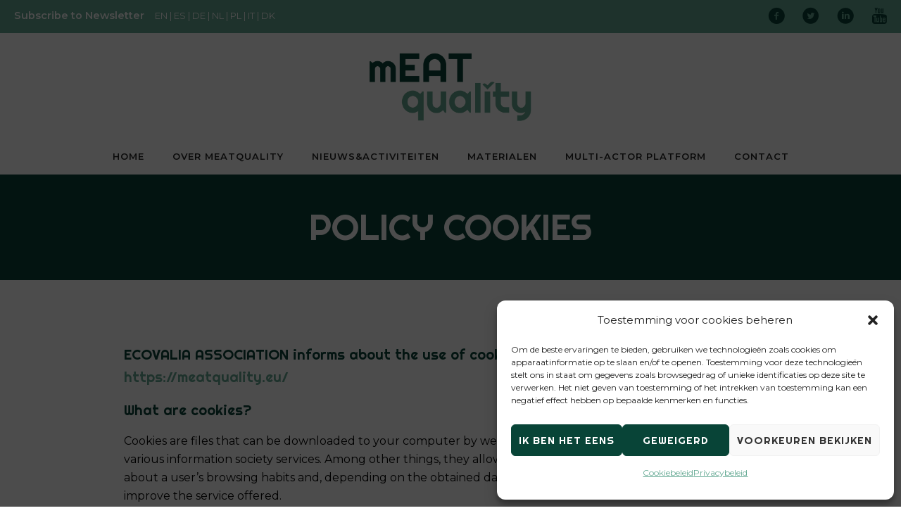

--- FILE ---
content_type: text/html; charset=UTF-8
request_url: https://meatquality.eu/nl/cookiebeleid/
body_size: 26557
content:
<!doctype html>
<!-- paulirish.com/2008/conditional-stylesheets-vs-css-hacks-answer-neither/ -->
<!--[if lt IE 7]> <html class="no-js lt-ie9 lt-ie8 lt-ie7" lang="en"> <![endif]-->
<!--[if IE 7]>    <html class="no-js lt-ie9 lt-ie8" lang="en"> <![endif]-->
<!--[if IE 8]>    <html class="no-js lt-ie9" lang="en"> <![endif]-->
<!-- Consider adding a manifest.appcache: h5bp.com/d/Offline -->
<!--[if gt IE 8]><!--> 
<html class="no-js" lang="nl-NL"> <!--<![endif]-->
<head>
	<meta charset="utf-8">
	<meta http-equiv="X-UA-Compatible" content="IE=edge,chrome=1" >
	<meta name="viewport" content="user-scalable=no, width=device-width, initial-scale=1, maximum-scale=1" />
    <meta name="apple-mobile-web-app-capable" content="yes" />
	    <title>Cookiebeleid &#8211; mEATquality</title>
<meta name='robots' content='max-image-preview:large' />
	<style>img:is([sizes="auto" i], [sizes^="auto," i]) { contain-intrinsic-size: 3000px 1500px }</style>
	<link rel="alternate" href="https://meatquality.eu/cookies-policy/" hreflang="en" />
<link rel="alternate" href="https://meatquality.eu/es/politica-de-cookies/" hreflang="es" />
<link rel="alternate" href="https://meatquality.eu/de/cookie-richtlinie/" hreflang="de" />
<link rel="alternate" href="https://meatquality.eu/nl/cookiebeleid/" hreflang="nl" />
<link rel="alternate" href="https://meatquality.eu/pl/polityka-plikow-cookie/" hreflang="pl" />
<link rel="alternate" href="https://meatquality.eu/it/politica-sui-cookie/" hreflang="it" />
<link rel="alternate" href="https://meatquality.eu/da/cookies-politik/" hreflang="da" />
<link rel='dns-prefetch' href='//www.googletagmanager.com' />
<link rel='dns-prefetch' href='//fonts.googleapis.com' />
<link rel="alternate" type="application/rss+xml" title="mEATquality &raquo; feed" href="https://meatquality.eu/nl/feed/" />
<link rel="alternate" type="application/rss+xml" title="mEATquality &raquo; reacties feed" href="https://meatquality.eu/nl/comments/feed/" />
<script type="text/javascript">
/* <![CDATA[ */
window._wpemojiSettings = {"baseUrl":"https:\/\/s.w.org\/images\/core\/emoji\/15.0.3\/72x72\/","ext":".png","svgUrl":"https:\/\/s.w.org\/images\/core\/emoji\/15.0.3\/svg\/","svgExt":".svg","source":{"concatemoji":"https:\/\/meatquality.eu\/wp-includes\/js\/wp-emoji-release.min.js?ver=6.7.2"}};
/*! This file is auto-generated */
!function(i,n){var o,s,e;function c(e){try{var t={supportTests:e,timestamp:(new Date).valueOf()};sessionStorage.setItem(o,JSON.stringify(t))}catch(e){}}function p(e,t,n){e.clearRect(0,0,e.canvas.width,e.canvas.height),e.fillText(t,0,0);var t=new Uint32Array(e.getImageData(0,0,e.canvas.width,e.canvas.height).data),r=(e.clearRect(0,0,e.canvas.width,e.canvas.height),e.fillText(n,0,0),new Uint32Array(e.getImageData(0,0,e.canvas.width,e.canvas.height).data));return t.every(function(e,t){return e===r[t]})}function u(e,t,n){switch(t){case"flag":return n(e,"\ud83c\udff3\ufe0f\u200d\u26a7\ufe0f","\ud83c\udff3\ufe0f\u200b\u26a7\ufe0f")?!1:!n(e,"\ud83c\uddfa\ud83c\uddf3","\ud83c\uddfa\u200b\ud83c\uddf3")&&!n(e,"\ud83c\udff4\udb40\udc67\udb40\udc62\udb40\udc65\udb40\udc6e\udb40\udc67\udb40\udc7f","\ud83c\udff4\u200b\udb40\udc67\u200b\udb40\udc62\u200b\udb40\udc65\u200b\udb40\udc6e\u200b\udb40\udc67\u200b\udb40\udc7f");case"emoji":return!n(e,"\ud83d\udc26\u200d\u2b1b","\ud83d\udc26\u200b\u2b1b")}return!1}function f(e,t,n){var r="undefined"!=typeof WorkerGlobalScope&&self instanceof WorkerGlobalScope?new OffscreenCanvas(300,150):i.createElement("canvas"),a=r.getContext("2d",{willReadFrequently:!0}),o=(a.textBaseline="top",a.font="600 32px Arial",{});return e.forEach(function(e){o[e]=t(a,e,n)}),o}function t(e){var t=i.createElement("script");t.src=e,t.defer=!0,i.head.appendChild(t)}"undefined"!=typeof Promise&&(o="wpEmojiSettingsSupports",s=["flag","emoji"],n.supports={everything:!0,everythingExceptFlag:!0},e=new Promise(function(e){i.addEventListener("DOMContentLoaded",e,{once:!0})}),new Promise(function(t){var n=function(){try{var e=JSON.parse(sessionStorage.getItem(o));if("object"==typeof e&&"number"==typeof e.timestamp&&(new Date).valueOf()<e.timestamp+604800&&"object"==typeof e.supportTests)return e.supportTests}catch(e){}return null}();if(!n){if("undefined"!=typeof Worker&&"undefined"!=typeof OffscreenCanvas&&"undefined"!=typeof URL&&URL.createObjectURL&&"undefined"!=typeof Blob)try{var e="postMessage("+f.toString()+"("+[JSON.stringify(s),u.toString(),p.toString()].join(",")+"));",r=new Blob([e],{type:"text/javascript"}),a=new Worker(URL.createObjectURL(r),{name:"wpTestEmojiSupports"});return void(a.onmessage=function(e){c(n=e.data),a.terminate(),t(n)})}catch(e){}c(n=f(s,u,p))}t(n)}).then(function(e){for(var t in e)n.supports[t]=e[t],n.supports.everything=n.supports.everything&&n.supports[t],"flag"!==t&&(n.supports.everythingExceptFlag=n.supports.everythingExceptFlag&&n.supports[t]);n.supports.everythingExceptFlag=n.supports.everythingExceptFlag&&!n.supports.flag,n.DOMReady=!1,n.readyCallback=function(){n.DOMReady=!0}}).then(function(){return e}).then(function(){var e;n.supports.everything||(n.readyCallback(),(e=n.source||{}).concatemoji?t(e.concatemoji):e.wpemoji&&e.twemoji&&(t(e.twemoji),t(e.wpemoji)))}))}((window,document),window._wpemojiSettings);
/* ]]> */
</script>

<style id='wp-emoji-styles-inline-css' type='text/css'>

	img.wp-smiley, img.emoji {
		display: inline !important;
		border: none !important;
		box-shadow: none !important;
		height: 1em !important;
		width: 1em !important;
		margin: 0 0.07em !important;
		vertical-align: -0.1em !important;
		background: none !important;
		padding: 0 !important;
	}
</style>
<link rel='stylesheet' id='wp-block-library-css' href='https://meatquality.eu/wp-includes/css/dist/block-library/style.min.css?ver=6.7.2' type='text/css' media='all' />
<style id='classic-theme-styles-inline-css' type='text/css'>
/*! This file is auto-generated */
.wp-block-button__link{color:#fff;background-color:#32373c;border-radius:9999px;box-shadow:none;text-decoration:none;padding:calc(.667em + 2px) calc(1.333em + 2px);font-size:1.125em}.wp-block-file__button{background:#32373c;color:#fff;text-decoration:none}
</style>
<style id='global-styles-inline-css' type='text/css'>
:root{--wp--preset--aspect-ratio--square: 1;--wp--preset--aspect-ratio--4-3: 4/3;--wp--preset--aspect-ratio--3-4: 3/4;--wp--preset--aspect-ratio--3-2: 3/2;--wp--preset--aspect-ratio--2-3: 2/3;--wp--preset--aspect-ratio--16-9: 16/9;--wp--preset--aspect-ratio--9-16: 9/16;--wp--preset--color--black: #000000;--wp--preset--color--cyan-bluish-gray: #abb8c3;--wp--preset--color--white: #ffffff;--wp--preset--color--pale-pink: #f78da7;--wp--preset--color--vivid-red: #cf2e2e;--wp--preset--color--luminous-vivid-orange: #ff6900;--wp--preset--color--luminous-vivid-amber: #fcb900;--wp--preset--color--light-green-cyan: #7bdcb5;--wp--preset--color--vivid-green-cyan: #00d084;--wp--preset--color--pale-cyan-blue: #8ed1fc;--wp--preset--color--vivid-cyan-blue: #0693e3;--wp--preset--color--vivid-purple: #9b51e0;--wp--preset--gradient--vivid-cyan-blue-to-vivid-purple: linear-gradient(135deg,rgba(6,147,227,1) 0%,rgb(155,81,224) 100%);--wp--preset--gradient--light-green-cyan-to-vivid-green-cyan: linear-gradient(135deg,rgb(122,220,180) 0%,rgb(0,208,130) 100%);--wp--preset--gradient--luminous-vivid-amber-to-luminous-vivid-orange: linear-gradient(135deg,rgba(252,185,0,1) 0%,rgba(255,105,0,1) 100%);--wp--preset--gradient--luminous-vivid-orange-to-vivid-red: linear-gradient(135deg,rgba(255,105,0,1) 0%,rgb(207,46,46) 100%);--wp--preset--gradient--very-light-gray-to-cyan-bluish-gray: linear-gradient(135deg,rgb(238,238,238) 0%,rgb(169,184,195) 100%);--wp--preset--gradient--cool-to-warm-spectrum: linear-gradient(135deg,rgb(74,234,220) 0%,rgb(151,120,209) 20%,rgb(207,42,186) 40%,rgb(238,44,130) 60%,rgb(251,105,98) 80%,rgb(254,248,76) 100%);--wp--preset--gradient--blush-light-purple: linear-gradient(135deg,rgb(255,206,236) 0%,rgb(152,150,240) 100%);--wp--preset--gradient--blush-bordeaux: linear-gradient(135deg,rgb(254,205,165) 0%,rgb(254,45,45) 50%,rgb(107,0,62) 100%);--wp--preset--gradient--luminous-dusk: linear-gradient(135deg,rgb(255,203,112) 0%,rgb(199,81,192) 50%,rgb(65,88,208) 100%);--wp--preset--gradient--pale-ocean: linear-gradient(135deg,rgb(255,245,203) 0%,rgb(182,227,212) 50%,rgb(51,167,181) 100%);--wp--preset--gradient--electric-grass: linear-gradient(135deg,rgb(202,248,128) 0%,rgb(113,206,126) 100%);--wp--preset--gradient--midnight: linear-gradient(135deg,rgb(2,3,129) 0%,rgb(40,116,252) 100%);--wp--preset--font-size--small: 13px;--wp--preset--font-size--medium: 20px;--wp--preset--font-size--large: 36px;--wp--preset--font-size--x-large: 42px;--wp--preset--spacing--20: 0.44rem;--wp--preset--spacing--30: 0.67rem;--wp--preset--spacing--40: 1rem;--wp--preset--spacing--50: 1.5rem;--wp--preset--spacing--60: 2.25rem;--wp--preset--spacing--70: 3.38rem;--wp--preset--spacing--80: 5.06rem;--wp--preset--shadow--natural: 6px 6px 9px rgba(0, 0, 0, 0.2);--wp--preset--shadow--deep: 12px 12px 50px rgba(0, 0, 0, 0.4);--wp--preset--shadow--sharp: 6px 6px 0px rgba(0, 0, 0, 0.2);--wp--preset--shadow--outlined: 6px 6px 0px -3px rgba(255, 255, 255, 1), 6px 6px rgba(0, 0, 0, 1);--wp--preset--shadow--crisp: 6px 6px 0px rgba(0, 0, 0, 1);}:where(.is-layout-flex){gap: 0.5em;}:where(.is-layout-grid){gap: 0.5em;}body .is-layout-flex{display: flex;}.is-layout-flex{flex-wrap: wrap;align-items: center;}.is-layout-flex > :is(*, div){margin: 0;}body .is-layout-grid{display: grid;}.is-layout-grid > :is(*, div){margin: 0;}:where(.wp-block-columns.is-layout-flex){gap: 2em;}:where(.wp-block-columns.is-layout-grid){gap: 2em;}:where(.wp-block-post-template.is-layout-flex){gap: 1.25em;}:where(.wp-block-post-template.is-layout-grid){gap: 1.25em;}.has-black-color{color: var(--wp--preset--color--black) !important;}.has-cyan-bluish-gray-color{color: var(--wp--preset--color--cyan-bluish-gray) !important;}.has-white-color{color: var(--wp--preset--color--white) !important;}.has-pale-pink-color{color: var(--wp--preset--color--pale-pink) !important;}.has-vivid-red-color{color: var(--wp--preset--color--vivid-red) !important;}.has-luminous-vivid-orange-color{color: var(--wp--preset--color--luminous-vivid-orange) !important;}.has-luminous-vivid-amber-color{color: var(--wp--preset--color--luminous-vivid-amber) !important;}.has-light-green-cyan-color{color: var(--wp--preset--color--light-green-cyan) !important;}.has-vivid-green-cyan-color{color: var(--wp--preset--color--vivid-green-cyan) !important;}.has-pale-cyan-blue-color{color: var(--wp--preset--color--pale-cyan-blue) !important;}.has-vivid-cyan-blue-color{color: var(--wp--preset--color--vivid-cyan-blue) !important;}.has-vivid-purple-color{color: var(--wp--preset--color--vivid-purple) !important;}.has-black-background-color{background-color: var(--wp--preset--color--black) !important;}.has-cyan-bluish-gray-background-color{background-color: var(--wp--preset--color--cyan-bluish-gray) !important;}.has-white-background-color{background-color: var(--wp--preset--color--white) !important;}.has-pale-pink-background-color{background-color: var(--wp--preset--color--pale-pink) !important;}.has-vivid-red-background-color{background-color: var(--wp--preset--color--vivid-red) !important;}.has-luminous-vivid-orange-background-color{background-color: var(--wp--preset--color--luminous-vivid-orange) !important;}.has-luminous-vivid-amber-background-color{background-color: var(--wp--preset--color--luminous-vivid-amber) !important;}.has-light-green-cyan-background-color{background-color: var(--wp--preset--color--light-green-cyan) !important;}.has-vivid-green-cyan-background-color{background-color: var(--wp--preset--color--vivid-green-cyan) !important;}.has-pale-cyan-blue-background-color{background-color: var(--wp--preset--color--pale-cyan-blue) !important;}.has-vivid-cyan-blue-background-color{background-color: var(--wp--preset--color--vivid-cyan-blue) !important;}.has-vivid-purple-background-color{background-color: var(--wp--preset--color--vivid-purple) !important;}.has-black-border-color{border-color: var(--wp--preset--color--black) !important;}.has-cyan-bluish-gray-border-color{border-color: var(--wp--preset--color--cyan-bluish-gray) !important;}.has-white-border-color{border-color: var(--wp--preset--color--white) !important;}.has-pale-pink-border-color{border-color: var(--wp--preset--color--pale-pink) !important;}.has-vivid-red-border-color{border-color: var(--wp--preset--color--vivid-red) !important;}.has-luminous-vivid-orange-border-color{border-color: var(--wp--preset--color--luminous-vivid-orange) !important;}.has-luminous-vivid-amber-border-color{border-color: var(--wp--preset--color--luminous-vivid-amber) !important;}.has-light-green-cyan-border-color{border-color: var(--wp--preset--color--light-green-cyan) !important;}.has-vivid-green-cyan-border-color{border-color: var(--wp--preset--color--vivid-green-cyan) !important;}.has-pale-cyan-blue-border-color{border-color: var(--wp--preset--color--pale-cyan-blue) !important;}.has-vivid-cyan-blue-border-color{border-color: var(--wp--preset--color--vivid-cyan-blue) !important;}.has-vivid-purple-border-color{border-color: var(--wp--preset--color--vivid-purple) !important;}.has-vivid-cyan-blue-to-vivid-purple-gradient-background{background: var(--wp--preset--gradient--vivid-cyan-blue-to-vivid-purple) !important;}.has-light-green-cyan-to-vivid-green-cyan-gradient-background{background: var(--wp--preset--gradient--light-green-cyan-to-vivid-green-cyan) !important;}.has-luminous-vivid-amber-to-luminous-vivid-orange-gradient-background{background: var(--wp--preset--gradient--luminous-vivid-amber-to-luminous-vivid-orange) !important;}.has-luminous-vivid-orange-to-vivid-red-gradient-background{background: var(--wp--preset--gradient--luminous-vivid-orange-to-vivid-red) !important;}.has-very-light-gray-to-cyan-bluish-gray-gradient-background{background: var(--wp--preset--gradient--very-light-gray-to-cyan-bluish-gray) !important;}.has-cool-to-warm-spectrum-gradient-background{background: var(--wp--preset--gradient--cool-to-warm-spectrum) !important;}.has-blush-light-purple-gradient-background{background: var(--wp--preset--gradient--blush-light-purple) !important;}.has-blush-bordeaux-gradient-background{background: var(--wp--preset--gradient--blush-bordeaux) !important;}.has-luminous-dusk-gradient-background{background: var(--wp--preset--gradient--luminous-dusk) !important;}.has-pale-ocean-gradient-background{background: var(--wp--preset--gradient--pale-ocean) !important;}.has-electric-grass-gradient-background{background: var(--wp--preset--gradient--electric-grass) !important;}.has-midnight-gradient-background{background: var(--wp--preset--gradient--midnight) !important;}.has-small-font-size{font-size: var(--wp--preset--font-size--small) !important;}.has-medium-font-size{font-size: var(--wp--preset--font-size--medium) !important;}.has-large-font-size{font-size: var(--wp--preset--font-size--large) !important;}.has-x-large-font-size{font-size: var(--wp--preset--font-size--x-large) !important;}
:where(.wp-block-post-template.is-layout-flex){gap: 1.25em;}:where(.wp-block-post-template.is-layout-grid){gap: 1.25em;}
:where(.wp-block-columns.is-layout-flex){gap: 2em;}:where(.wp-block-columns.is-layout-grid){gap: 2em;}
:root :where(.wp-block-pullquote){font-size: 1.5em;line-height: 1.6;}
</style>
<link rel='stylesheet' id='be-slider-css' href='https://meatquality.eu/wp-content/plugins/oshine-modules/public/css/be-slider.css?ver=6.7.2' type='text/css' media='all' />
<link rel='stylesheet' id='oshine-modules-css' href='https://meatquality.eu/wp-content/plugins/oshine-modules/public/css/oshine-modules.css?ver=3.2' type='text/css' media='all' />
<link rel='stylesheet' id='typehub-css' href='https://meatquality.eu/wp-content/plugins/tatsu/includes/typehub/public/css/typehub-public.css?ver=2.0.6' type='text/css' media='all' />
<link rel='stylesheet' id='typehub-google-fonts-css' href='//fonts.googleapis.com/css?family=Righteous%3A400%7CMontserrat%3A400%2C600%7CMontserrat%3A400%2C600%2C200&#038;ver=1.0' type='text/css' media='all' />
<link rel='stylesheet' id='tatsu-main-css' href='https://meatquality.eu/wp-content/plugins/tatsu/public/css/tatsu.min.css?ver=3.5.2' type='text/css' media='all' />
<link rel='stylesheet' id='oshine_icons-css' href='https://meatquality.eu/wp-content/themes/oshin/fonts/icomoon/style.css?ver=1.0' type='text/css' media='all' />
<link rel='stylesheet' id='font_awesome-css' href='https://meatquality.eu/wp-content/plugins/tatsu/includes/icons/font_awesome/font-awesome.css?ver=6.7.2' type='text/css' media='all' />
<link rel='stylesheet' id='font_awesome_brands-css' href='https://meatquality.eu/wp-content/plugins/tatsu/includes/icons/font_awesome/brands.css?ver=6.7.2' type='text/css' media='all' />
<link rel='stylesheet' id='tatsu_icons-css' href='https://meatquality.eu/wp-content/plugins/tatsu/includes/icons/tatsu_icons/tatsu-icons.css?ver=6.7.2' type='text/css' media='all' />
<link rel='stylesheet' id='cmplz-general-css' href='https://meatquality.eu/wp-content/plugins/complianz-gdpr/assets/css/cookieblocker.min.css?ver=1765944484' type='text/css' media='all' />
<link rel='stylesheet' id='be-themes-bb-press-css-css' href='https://meatquality.eu/wp-content/themes/oshin/bb-press/bb-press.css?ver=6.7.2' type='text/css' media='all' />
<link rel='stylesheet' id='be-style-main-css-css' href='https://meatquality.eu/wp-content/themes/oshin/css/main.css?ver=1.0' type='text/css' media='all' />
<link rel='stylesheet' id='be-style-top-header-css' href='https://meatquality.eu/wp-content/themes/oshin/css/headers/top-header.css?ver=1.0' type='text/css' media='all' />
<link rel='stylesheet' id='be-style-responsive-header-css' href='https://meatquality.eu/wp-content/themes/oshin/css/headers/responsive-header.css?ver=1.0' type='text/css' media='all' />
<link rel='stylesheet' id='be-style-multilevel-menu-css' href='https://meatquality.eu/wp-content/themes/oshin/css/headers/multilevel-menu.css?ver=1.0' type='text/css' media='all' />
<link rel='stylesheet' id='be-themes-layout-css' href='https://meatquality.eu/wp-content/themes/oshin/css/layout.css?ver=1.0' type='text/css' media='all' />
<link rel='stylesheet' id='magnific-popup-css' href='https://meatquality.eu/wp-content/themes/oshin/css/vendor/magnific-popup.css?ver=6.7.2' type='text/css' media='all' />
<link rel='stylesheet' id='scrollbar-css' href='https://meatquality.eu/wp-content/themes/oshin/css/vendor/scrollbar.css?ver=6.7.2' type='text/css' media='all' />
<link rel='stylesheet' id='flickity-css' href='https://meatquality.eu/wp-content/themes/oshin/css/vendor/flickity.css?ver=6.7.2' type='text/css' media='all' />
<link rel='stylesheet' id='be-custom-fonts-css' href='https://meatquality.eu/wp-content/themes/oshin/fonts/fonts.css?ver=1.0' type='text/css' media='all' />
<link rel='stylesheet' id='be-style-css-css' href='https://meatquality.eu/wp-content/themes/oshin_child/style.css?ver=1.0' type='text/css' media='all' />
<script type="text/javascript" src="https://meatquality.eu/wp-content/plugins/google-analytics-for-wordpress/assets/js/frontend-gtag.min.js?ver=9.3.0" id="monsterinsights-frontend-script-js" async="async" data-wp-strategy="async"></script>
<script data-cfasync="false" data-wpfc-render="false" type="text/javascript" id='monsterinsights-frontend-script-js-extra'>/* <![CDATA[ */
var monsterinsights_frontend = {"js_events_tracking":"true","download_extensions":"doc,pdf,ppt,zip,xls,docx,pptx,xlsx","inbound_paths":"[{\"path\":\"\\\/go\\\/\",\"label\":\"affiliate\"},{\"path\":\"\\\/recommend\\\/\",\"label\":\"affiliate\"}]","home_url":"https:\/\/meatquality.eu","hash_tracking":"false","v4_id":"G-7E2J2NK72G"};/* ]]> */
</script>
<script type="text/javascript" src="https://meatquality.eu/wp-includes/js/jquery/jquery.min.js?ver=3.7.1" id="jquery-core-js"></script>
<script type="text/javascript" src="https://meatquality.eu/wp-includes/js/jquery/jquery-migrate.min.js?ver=3.4.1" id="jquery-migrate-js"></script>
<script type="text/javascript" src="https://meatquality.eu/wp-content/plugins/tatsu/includes/typehub/public/js/webfont.min.js?ver=6.7.2" id="webfontloader-js"></script>
<script type="text/javascript" src="https://meatquality.eu/wp-content/themes/oshin/js/vendor/modernizr.js?ver=6.7.2" id="modernizr-js"></script>

<!-- Google tag (gtag.js) snippet toegevoegd door Site Kit -->
<!-- Google Analytics snippet toegevoegd door Site Kit -->
<script type="text/javascript" src="https://www.googletagmanager.com/gtag/js?id=GT-KTBK79V" id="google_gtagjs-js" async></script>
<script type="text/javascript" id="google_gtagjs-js-after">
/* <![CDATA[ */
window.dataLayer = window.dataLayer || [];function gtag(){dataLayer.push(arguments);}
gtag("set","linker",{"domains":["meatquality.eu"]});
gtag("js", new Date());
gtag("set", "developer_id.dZTNiMT", true);
gtag("config", "GT-KTBK79V");
/* ]]> */
</script>
<link rel="https://api.w.org/" href="https://meatquality.eu/wp-json/" /><link rel="alternate" title="JSON" type="application/json" href="https://meatquality.eu/wp-json/wp/v2/pages/1587" /><link rel="EditURI" type="application/rsd+xml" title="RSD" href="https://meatquality.eu/xmlrpc.php?rsd" />
<link rel="canonical" href="https://meatquality.eu/nl/cookiebeleid/" />
<link rel='shortlink' href='https://meatquality.eu/?p=1587' />
<link rel="alternate" title="oEmbed (JSON)" type="application/json+oembed" href="https://meatquality.eu/wp-json/oembed/1.0/embed?url=https%3A%2F%2Fmeatquality.eu%2Fnl%2Fcookiebeleid%2F" />
<link rel="alternate" title="oEmbed (XML)" type="text/xml+oembed" href="https://meatquality.eu/wp-json/oembed/1.0/embed?url=https%3A%2F%2Fmeatquality.eu%2Fnl%2Fcookiebeleid%2F&#038;format=xml" />
<meta name="generator" content="Site Kit by Google 1.170.0" />			<style>.cmplz-hidden {
					display: none !important;
				}</style><style id = "be-dynamic-css" type="text/css"> 
body {
    background-color: rgb(255,255,255);background-color: rgba(255,255,255,1);}
.layout-box #header-inner-wrap, 
#header-inner-wrap, #header-inner-wrap.style3 #header-bottom-bar,
body.header-transparent #header #header-inner-wrap.no-transparent,
.left-header .sb-slidebar.sb-left,
.left-header .sb-slidebar.sb-left #slidebar-menu a::before 
{
    background-color: rgb(255,255,255);background-color: rgba(255,255,255,1);}
#mobile-menu, 
#mobile-menu ul {
    background-color: rgb(255,255,255);background-color: rgba(255,255,255,1);}

  #mobile-menu li{
    border-bottom-color: #efefef ;
  }


body.header-transparent #header-inner-wrap{
  background: transparent;
}
.be-gdpr-modal-item input:checked + .slider{
  background-color: rgba(101,169,147,1);
}
.be-gdpr-modal-iteminput:focus + .slider {
  box-shadow: 0 0 1px  rgba(101,169,147,1);
}
.be-gdpr-modal-item .slider:before {
  background-color:rgba(9,68,56,1);
}
.be-gdpr-cookie-notice-bar .be-gdpr-cookie-notice-button{
  background: rgba(101,169,147,1);
  color: rgba(9,68,56,1);
}

#header .header-border{
 border-bottom: 0px none ;
}
#header-top-bar{
    background-color: rgb(101,169,147);background-color: rgba(101,169,147,1);    border-bottom: 0px none #323232;
    color: #ffffff;
}
#header-top-bar #topbar-menu li a{
    color: #ffffff;
}
#header-bottom-bar{
    background-color: rgb(255,255,255);background-color: rgba(255,255,255,1);    border-top: 0px none #323232;
    border-bottom: 0px none #323232;
}

/*Adjusted the timings for the new effects*/
body.header-transparent #header #header-inner-wrap {
	-webkit-transition: background .25s ease, box-shadow .25s ease, opacity 700ms cubic-bezier(0.645, 0.045, 0.355, 1), transform 700ms cubic-bezier(0.645, 0.045, 0.355, 1);
	-moz-transition: background .25s ease, box-shadow .25s ease, opacity 700ms cubic-bezier(0.645, 0.045, 0.355, 1), transform 700ms cubic-bezier(0.645, 0.045, 0.355, 1);
	-o-transition: background .25s ease, box-shadow .25s ease, opacity 700ms cubic-bezier(0.645, 0.045, 0.355, 1), transform 700ms cubic-bezier(0.645, 0.045, 0.355, 1);
	transition: background .25s ease, box-shadow .25s ease, opacity 700ms cubic-bezier(0.645, 0.045, 0.355, 1), transform 700ms cubic-bezier(0.645, 0.045, 0.355, 1);
}

body.header-transparent.semi #header .semi-transparent{
  background-color: rgb(0,0,0);background-color: rgba(0,0,0,0.4);  !important ;
}
body.header-transparent.semi #content {
    padding-top: 100px;
}

#content,
#blog-content {
    background-color: rgb(255,255,255);background-color: rgba(255,255,255,1);}
#bottom-widgets {
    background-color: rgb(243,228,210);background-color: rgba(243,228,210,1);}
#footer {
  background-color: rgb(255,255,255);background-color: rgba(255,255,255,1);}
#footer .footer-border{
  border-bottom: 0px none ;
}
.page-title-module-custom {
	background-color: rgb(243,228,210);background-color: rgba(243,228,210,1);}
#portfolio-title-nav-wrap{
  background-color : #ededed;
}
#navigation .sub-menu,
#navigation .children,
#navigation-left-side .sub-menu,
#navigation-left-side .children,
#navigation-right-side .sub-menu,
#navigation-right-side .children {
  background-color: rgb(101,169,147);background-color: rgba(101,169,147,1);}
.sb-slidebar.sb-right {
  background-color: rgb(26,26,26);background-color: rgba(26,26,26,1);}
.left-header .left-strip-wrapper,
.left-header #left-header-mobile {
  background-color : #ffffff ;
}
.layout-box-top,
.layout-box-bottom,
.layout-box-right,
.layout-box-left,
.layout-border-header-top #header-inner-wrap,
.layout-border-header-top.layout-box #header-inner-wrap, 
body.header-transparent .layout-border-header-top #header #header-inner-wrap.no-transparent {
  background-color: rgb(211,211,211);background-color: rgba(211,211,211,1);}

.left-header.left-sliding.left-overlay-menu .sb-slidebar{
  background-color: rgb(8,8,8);background-color: rgba(8,8,8,0.90);  
}
.top-header.top-overlay-menu .sb-slidebar{
  background-color: rgb(26,26,26);background-color: rgba(26,26,26,1);}
.search-box-wrapper{
  background-color: rgb(255,255,255);background-color: rgba(255,255,255,0.85);}
.search-box-wrapper.style1-header-search-widget input[type="text"]{
  background-color: transparent !important;
  color: #000000;
  border: 1px solid  #000000;
}
.search-box-wrapper.style2-header-search-widget input[type="text"]{
  background-color: transparent !important;
  color: #000000;
  border: none !important;
  box-shadow: none !important;
}
.search-box-wrapper .searchform .search-icon{
  color: #000000;
}
#header-top-bar-right .search-box-wrapper.style1-header-search-widget input[type="text"]{
  border: none; 
}


.post-title ,
.post-date-wrap {
  margin-bottom: 12px;
}

/* ======================
    Dynamic Border Styling
   ====================== */


.layout-box-top,
.layout-box-bottom {
  height: 30px;
}

.layout-box-right,
.layout-box-left {
  width: 30px;
}

#main.layout-border,
#main.layout-border.layout-border-header-top{
  padding: 30px;
}
.left-header #main.layout-border {
    padding-left: 0px;
}
#main.layout-border.layout-border-header-top {
  padding-top: 0px;
}
.be-themes-layout-layout-border #logo-sidebar,
.be-themes-layout-layout-border-header-top #logo-sidebar{
  margin-top: 70px;
}

/*Left Static Menu*/
.left-header.left-static.be-themes-layout-layout-border #main-wrapper{
  margin-left: 310px;
}
.left-header.left-static.be-themes-layout-layout-border .sb-slidebar.sb-left {
  left: 30px;
}

/*Right Slidebar*/

body.be-themes-layout-layout-border-header-top .sb-slidebar.sb-right,
body.be-themes-layout-layout-border .sb-slidebar.sb-right {
  right: -250px; 
}
.be-themes-layout-layout-border-header-top .sb-slidebar.sb-right.opened,
.be-themes-layout-layout-border .sb-slidebar.sb-right.opened {
  right: 30px;
}

/* Top-overlay menu on opening, header moves sideways bug. Fixed on the next line code */
/*body.be-themes-layout-layout-border-header-top.top-header.slider-bar-opened #main #header #header-inner-wrap.no-transparent.top-animate,
body.be-themes-layout-layout-border.top-header.slider-bar-opened #main #header #header-inner-wrap.no-transparent.top-animate {
  right: 310px;
}*/

body.be-themes-layout-layout-border-header-top.top-header:not(.top-overlay-menu).slider-bar-opened #main #header #header-inner-wrap.no-transparent.top-animate,
body.be-themes-layout-layout-border.top-header:not(.top-overlay-menu).slider-bar-opened #main #header #header-inner-wrap.no-transparent.top-animate {
  right: 310px;
}

/* Now not needed mostly, as the hero section image is coming properly */


/*Single Page Version*/
body.be-themes-layout-layout-border-header-top.single-page-version .single-page-nav-wrap,
body.be-themes-layout-layout-border.single-page-version .single-page-nav-wrap {
  right: 50px;
}

/*Split Screen Page Template*/
.top-header .layout-border #content.page-split-screen-left {
  margin-left: calc(50% + 15px);
} 
.top-header.page-template-page-splitscreen-left .layout-border .header-hero-section {
  width: calc(50% - 15px);
} 

.top-header .layout-border #content.page-split-screen-right {
  width: calc(50% - 15px);
} 
.top-header.page-template-page-splitscreen-right .layout-border .header-hero-section {
  left: calc(50% - 15px);
} 
  
 
@media only screen and (max-width: 960px) {
  body.be-themes-layout-layout-border-header-top.single-page-version .single-page-nav-wrap,
  body.be-themes-layout-layout-border.single-page-version .single-page-nav-wrap {
    right: 35px;
  }
  body.be-themes-layout-layout-border-header-top .sb-slidebar.sb-right, 
  body.be-themes-layout-layout-border .sb-slidebar.sb-right {
    right: -280px;
  }
  #main.layout-border,
  #main.layout-border.layout-border-header-top {
    padding: 0px !important;
  }
  .top-header .layout-border #content.page-split-screen-left,
  .top-header .layout-border #content.page-split-screen-right {
      margin-left: 0px;
      width:100%;
  }
  .top-header.page-template-page-splitscreen-right .layout-border .header-hero-section,
  .top-header.page-template-page-splitscreen-left .layout-border .header-hero-section {
      width:100%;
  }
}




.filters.single_border .filter_item{
    border-color: rgba(101,169,147,1);
}
.filters.rounded .current_choice{
    border-radius: 50px;
    background-color: rgba(101,169,147,1);
    color: rgba(9,68,56,1);
}
.filters.single_border .current_choice,
.filters.border .current_choice{
    color: rgba(101,169,147,1);
}

.exclusive-mobile-bg .menu-controls{
  background-color: background-color: rgb(255,255,255);background-color: rgba(255,255,255,0);;
}
    #header .be-mobile-menu-icon span {
        background-color : #323232;
    } 
    #header-controls-right,
    #header-controls-left,
    .overlay-menu-close,
    .be-overlay-menu-close {
      color : #323232;
    }

#header .exclusive-mobile-bg .be-mobile-menu-icon,
#header .exclusive-mobile-bg .be-mobile-menu-icon span,
#header-inner-wrap.background--light.transparent.exclusive-mobile-bg .be-mobile-menu-icon,
#header-inner-wrap.background--light.transparent.exclusive-mobile-bg .be-mobile-menu-icon span,
#header-inner-wrap.background--dark.transparent.exclusive-mobile-bg .be-mobile-menu-icon,
#header-inner-wrap.background--dark.transparent.exclusive-mobile-bg .be-mobile-menu-icon span {
  background-color: #323232}
.be-mobile-menu-icon{
  width: 18px;
  height: 2px;
}
.be-mobile-menu-icon .hamburger-line-1{
  top: -5px;
}
.be-mobile-menu-icon .hamburger-line-3{
  top: 5px;
}

.thumb-title-wrap {
  color: rgba(9,68,56,1);
}


#bottom-widgets .widget ul li a, #bottom-widgets a {
	color: inherit;
}

#bottom-widgets .tagcloud a:hover {
  color: rgba(9,68,56,1);
}


a, a:visited, a:hover,
#bottom-widgets .widget ul li a:hover, 
#bottom-widgets a:hover{
  color: rgba(101,169,147,1);
}

#header-top-menu a:hover,
#navigation .current_page_item a,
#navigation .current_page_item a:hover,
#navigation a:hover,
#navigation-left-side .current_page_item a,
#navigation-left-side .current_page_item a:hover,
#navigation-left-side a:hover,
#navigation-right-side .current_page_item a,
#navigation-right-side .current_page_item a:hover,
#navigation-right-side a:hover,
#menu li.current-menu-ancestor > a,
#navigation-left-side .current-menu-item > a,
#navigation-right-side .current-menu-item > a,
#navigation .current-menu-item > a,
#navigation .sub-menu .current-menu-item > a,
#navigation .sub-menu a:hover,
#navigation .children .current-menu-item > a,
#navigation .children a:hover,
#slidebar-menu .current-menu-item > a,
.special-header-menu a:hover + .mobile-sub-menu-controller i,
.special-header-menu #slidebar-menu a:hover,
.special-header-menu .sub-menu a:hover,
.single-page-version #navigation a:hover,
.single-page-version #navigation-left-side a:hover,
.single-page-version #navigation-right-side a:hover,
.single-page-version #navigation .current-section.current_page_item a,
.single-page-version #navigation-left-side .current-section.current_page_item a,
.single-page-version #navigation-right-side .current-section.current_page_item a,
.single-page-version #slidebar-menu .current-section.current_page_item a,
.single-page-version #navigation .current_page_item a:hover,
.single-page-version #navigation-left-side .current_page_item a:hover,
.single-page-version #navigation-right-side .current_page_item a:hover,
.single-page-version #slidebar-menu .current_page_item a:hover,
.be-sticky-sections #navigation a:hover,
.be-sticky-sections #navigation-left-side a:hover,
.be-sticky-sections #navigation-right-side a:hover,
.be-sticky-sections #navigation .current-section.current_page_item a,
.be-sticky-sections #navigation-left-side .current-section.current_page_item a,
.be-sticky-sections #navigation-right-side .current-section.current_page_item a,
.be-sticky-sections #navigation .current_page_item a:hover,
.be-sticky-sections #navigation-left-side .current_page_item a:hover,
.be-sticky-sections #navigation-right-side .current_page_item a:hover,
#navigation .current-menu-ancestor > a,
#navigation-left-side .current-menu-ancestor > a,
#navigation-right-side .current-menu-ancestor > a,
#slidebar-menu .current-menu-ancestor > a,
.special-header-menu .current-menu-item > a,
.sb-left #slidebar-menu a:hover {
	color: rgba(101,169,147,1);
}

#navigation .current_page_item ul li a,
#navigation-left-side .current_page_item ul li a,
#navigation-right-side .current_page_item ul li a,
.single-page-version #navigation .current_page_item a,
.single-page-version #navigation-left-side .current_page_item a,
.single-page-version #navigation-right-side .current_page_item a,
.single-page-version #slidebar-menu .current_page_item a,
.single-page-version #navigation .sub-menu .current-menu-item > a,
.single-page-version #navigation .children .current-menu-item > a 
.be-sticky-sections #navigation .current_page_item a,
.be-sticky-sections #navigation-left-side .current_page_item a,
.be-sticky-sections #navigation-right-side .current_page_item a,
.be-sticky-sections #navigation .sub-menu .current-menu-item > a,
.be-sticky-sections #navigation .children .current-menu-item > a {
  color: inherit;
}

.be-nav-link-effect-1 a::after,
.be-nav-link-effect-2 a::after,
.be-nav-link-effect-3 a::after{
  background-color: rgb(101,169,147);background-color: rgba(101,169,147,1);}


#portfolio-title-nav-wrap .portfolio-nav a {
 color:   #d2d2d2; 
}
#portfolio-title-nav-wrap .portfolio-nav a .home-grid-icon span{
  background-color: #d2d2d2; 
}
#portfolio-title-nav-wrap .portfolio-nav a:hover {
 color:   #000000; 
}
#portfolio-title-nav-wrap .portfolio-nav a:hover .home-grid-icon span{
  background-color: #000000; 
}

.page-title-module-custom .header-breadcrumb {
  line-height: 36px;
}
#portfolio-title-nav-bottom-wrap h6, 
#portfolio-title-nav-bottom-wrap ul li a, 
.single_portfolio_info_close,
#portfolio-title-nav-bottom-wrap .slider-counts{
  background-color: rgb(255,255,255);background-color: rgba(255,255,255,0);}

.more-link.style2-button:hover {
  border-color: rgba(101,169,147,1) !important;
  background: rgba(101,169,147,1) !important;
  color: rgba(9,68,56,1) !important;
}
.woocommerce a.button, .woocommerce-page a.button, 
.woocommerce button.button, .woocommerce-page button.button, 
.woocommerce input.button, .woocommerce-page input.button, 
.woocommerce #respond input#submit, .woocommerce-page #respond input#submit,
.woocommerce #content input.button, .woocommerce-page #content input.button {
  background: transparent !important;
  color: #000 !important;
  border-color: #000 !important;
  border-style: solid !important;
  border-width: 2px !important;
  background: transparent !important;
  color: #000000 !important;
  border-width: 2px !important;
  border-color: #000000 !important;
  line-height: 41px;
  text-transform: uppercase;
}
.woocommerce a.button:hover, .woocommerce-page a.button:hover, 
.woocommerce button.button:hover, .woocommerce-page button.button:hover, 
.woocommerce input.button:hover, .woocommerce-page input.button:hover, 
.woocommerce #respond input#submit:hover, .woocommerce-page #respond input#submit:hover,
.woocommerce #content input.button:hover, .woocommerce-page #content input.button:hover {
  background: #e0a240 !important;
  color: #fff !important;
  border-color: #e0a240 !important;
  border-width: 2px !important;
  background: #e0a240 !important;
  color: #ffffff !important;
  border-color: #e0a240 !important;

}
.woocommerce a.button.alt, .woocommerce-page a.button.alt, 
.woocommerce .button.alt, .woocommerce-page .button.alt, 
.woocommerce input.button.alt, .woocommerce-page input.button.alt,
.woocommerce input[type="submit"].alt, .woocommerce-page input[type="submit"].alt, 
.woocommerce #respond input#submit.alt, .woocommerce-page #respond input#submit.alt,
.woocommerce #content input.button.alt, .woocommerce-page #content input.button.alt {
  background: #e0a240 !important;
  color: #fff !important;
  border-color: #e0a240 !important;
  border-style: solid !important;
  border-width: 2px !important;
  background: #e0a240 !important;
  color: #ffffff !important;
  border-width: 2px !important;
  border-color: #e0a240 !important;
  line-height: 41px;
  text-transform: uppercase;
}
.woocommerce a.button.alt:hover, .woocommerce-page a.button.alt:hover, 
.woocommerce .button.alt:hover, .woocommerce-page .button.alt:hover, 
.woocommerce input[type="submit"].alt:hover, .woocommerce-page input[type="submit"].alt:hover, 
.woocommerce input.button.alt:hover, .woocommerce-page input.button.alt:hover, 
.woocommerce #respond input#submit.alt:hover, .woocommerce-page #respond input#submit.alt:hover,
.woocommerce #content input.button.alt:hover, .woocommerce-page #content input.button.alt:hover {
  background: transparent !important;
  color: #000 !important;
  border-color: #000 !important;
  border-style: solid !important;
  border-width: 2px !important;
  background: transparent !important;
  color: #000000 !important;
  border-color: #000000 !important;
}

.woocommerce .woocommerce-message a.button, 
.woocommerce-page .woocommerce-message a.button,
.woocommerce .woocommerce-message a.button:hover,
.woocommerce-page .woocommerce-message a.button:hover {
  border: none !important;
  color: #fff !important;
  background: none !important;
}

.woocommerce .woocommerce-ordering select.orderby, 
.woocommerce-page .woocommerce-ordering select.orderby {
      border-color: #eeeeee;
}

.style7-blog .post-title{
  margin-bottom: 9px;
}

.style8-blog .post-comment-wrap a:hover{
    color : rgba(101,169,147,1);
}

  .style8-blog .element:not(.be-image-post) .post-details-wrap{
    background-color: #ffffff ;
  }

.accordion .accordion-head.with-bg.ui-accordion-header-active{
  background-color: rgba(101,169,147,1) !important;
  color: rgba(9,68,56,1) !important;
}

#portfolio-title-nav-wrap{
  padding-top: 15px;
  padding-bottom: 15px;
  border-bottom: 1px solid #e8e8e8;
}

#portfolio-title-nav-bottom-wrap h6, 
#portfolio-title-nav-bottom-wrap ul, 
.single_portfolio_info_close .font-icon,
.slider-counts{
  color:  #2b2b2b ;
}
#portfolio-title-nav-bottom-wrap .home-grid-icon span{
  background-color: #2b2b2b ;
}
#portfolio-title-nav-bottom-wrap h6:hover,
#portfolio-title-nav-bottom-wrap ul a:hover,
#portfolio-title-nav-bottom-wrap .slider-counts:hover,
.single_portfolio_info_close:hover {
  background-color: rgb(235,73,73);background-color: rgba(235,73,73,0.85);}

#portfolio-title-nav-bottom-wrap h6:hover,
#portfolio-title-nav-bottom-wrap ul a:hover,
#portfolio-title-nav-bottom-wrap .slider-counts:hover,
.single_portfolio_info_close:hover .font-icon{
  color:  #ffffff ;
}
#portfolio-title-nav-bottom-wrap ul a:hover .home-grid-icon span{
  background-color: #ffffff ;
}
/* ======================
    Layout 
   ====================== */


body #header-inner-wrap.top-animate #navigation, 
body #header-inner-wrap.top-animate .header-controls, 
body #header-inner-wrap.stuck #navigation, 
body #header-inner-wrap.stuck .header-controls {
	-webkit-transition: line-height 0.5s ease;
	-moz-transition: line-height 0.5s ease;
	-ms-transition: line-height 0.5s ease;
	-o-transition: line-height 0.5s ease;
	transition: line-height 0.5s ease;
}
	
.header-cart-controls .cart-contents span{
	background: #646464;
}
.header-cart-controls .cart-contents span{
	color: #f5f5f5;
}

.left-sidebar-page,
.right-sidebar-page, 
.no-sidebar-page .be-section-pad:first-child, 
.page-template-page-940-php #content , 
.no-sidebar-page #content-wrap, 
.portfolio-archives.no-sidebar-page #content-wrap {
    padding-top: 80px;
    padding-bottom: 80px;
}  
.no-sidebar-page #content-wrap.page-builder{
    padding-top: 0px;
    padding-bottom: 0px;
}
.left-sidebar-page .be-section:first-child, 
.right-sidebar-page .be-section:first-child, 
.dual-sidebar-page .be-section:first-child {
    padding-top: 0 !important;
}

.style1 .logo,
.style4 .logo,
#left-header-mobile .logo,
.style3 .logo,
.style7 .logo,
.style10 .logo{
  padding-top: 50px;
  padding-bottom: 50px;
}

.style5 .logo,
.style6 .logo{
  margin-top: 50px;
  margin-bottom: 50px;
}
#footer-wrap {
  padding-top: 25px;  
  padding-bottom: 25px;  
}

/* ======================
    Colors 
   ====================== */


.sec-bg,
.gallery_content,
.fixed-sidebar-page .fixed-sidebar,
.style3-blog .blog-post.element .element-inner,
.style4-blog .blog-post,
.blog-post.format-link .element-inner,
.blog-post.format-quote .element-inner,
.woocommerce ul.products li.product, 
.woocommerce-page ul.products li.product,
.chosen-container.chosen-container-single .chosen-drop,
.chosen-container.chosen-container-single .chosen-single,
.chosen-container.chosen-container-active.chosen-with-drop .chosen-single {
  background: #fafbfd;
}
.sec-color,
.post-meta a,
.pagination a, .pagination a:visited, .pagination span, .pages_list a,
input[type="text"], input[type="email"], input[type="password"],
textarea,
.gallery_content,
.fixed-sidebar-page .fixed-sidebar,
.style3-blog .blog-post.element .element-inner,
.style4-blog .blog-post,
.blog-post.format-link .element-inner,
.blog-post.format-quote .element-inner,
.woocommerce ul.products li.product, 
.woocommerce-page ul.products li.product,
.chosen-container.chosen-container-single .chosen-drop,
.chosen-container.chosen-container-single .chosen-single,
.chosen-container.chosen-container-active.chosen-with-drop .chosen-single {
  color: #7a7a7a;
}

.woocommerce .quantity .plus, .woocommerce .quantity .minus, .woocommerce #content .quantity .plus, .woocommerce #content .quantity .minus, .woocommerce-page .quantity .plus, .woocommerce-page .quantity .minus, .woocommerce-page #content .quantity .plus, .woocommerce-page #content .quantity .minus,
.woocommerce .quantity input.qty, .woocommerce #content .quantity input.qty, .woocommerce-page .quantity input.qty, .woocommerce-page #content .quantity input.qty {
  background: #fafbfd; 
  color: #7a7a7a;
  border-color: #eeeeee;
}


.woocommerce div.product .woocommerce-tabs ul.tabs li, .woocommerce #content div.product .woocommerce-tabs ul.tabs li, .woocommerce-page div.product .woocommerce-tabs ul.tabs li, .woocommerce-page #content div.product .woocommerce-tabs ul.tabs li {
  color: #7a7a7a!important;
}

.chosen-container .chosen-drop,
nav.woocommerce-pagination,
.summary.entry-summary .price,
.portfolio-details.style2 .gallery-side-heading-wrap,
#single-author-info,
.single-page-atts,
article.comment {
  border-color: #eeeeee !important;
}

.fixed-sidebar-page #page-content{
  background: #ffffff; 
}


.sec-border,
input[type="text"], input[type="email"], input[type="tel"], input[type="password"],
textarea {
  border: 2px solid #eeeeee;
}
.chosen-container.chosen-container-single .chosen-single,
.chosen-container.chosen-container-active.chosen-with-drop .chosen-single {
  border: 2px solid #eeeeee;
}

.woocommerce table.shop_attributes th, .woocommerce-page table.shop_attributes th,
.woocommerce table.shop_attributes td, .woocommerce-page table.shop_attributes td {
    border: none;
    border-bottom: 1px solid #eeeeee;
    padding-bottom: 5px;
}

.woocommerce .widget_price_filter .price_slider_wrapper .ui-widget-content, .woocommerce-page .widget_price_filter .price_slider_wrapper .ui-widget-content{
    border: 1px solid #eeeeee;
}
.pricing-table .pricing-title,
.chosen-container .chosen-results li {
  border-bottom: 1px solid #eeeeee;
}


.separator {
  border:0;
  height:1px;
  color: #eeeeee;
  background-color: #eeeeee;
}

.alt-color,
li.ui-tabs-active h6 a,
a,
a:visited,
.social_media_icons a:hover,
.post-title a:hover,
.fn a:hover,
a.team_icons:hover,
.recent-post-title a:hover,
.widget_nav_menu ul li.current-menu-item a,
.widget_nav_menu ul li.current-menu-item:before,
.woocommerce ul.cart_list li a:hover,
.woocommerce ul.product_list_widget li a:hover,
.woocommerce-page ul.cart_list li a:hover,
.woocommerce-page ul.product_list_widget li a:hover,
.woocommerce-page .product-categories li a:hover,
.woocommerce ul.products li.product .product-meta-data h3:hover,
.woocommerce table.cart a.remove:hover, .woocommerce #content table.cart a.remove:hover, .woocommerce-page table.cart a.remove:hover, .woocommerce-page #content table.cart a.remove:hover,
td.product-name a:hover,
.woocommerce-page #content .quantity .plus:hover,
.woocommerce-page #content .quantity .minus:hover,
.post-category a:hover,
.menu-card-item-stared {
    color: rgba(101,169,147,1);
}

a.custom-like-button.no-liked{
  color: rgba(255,255,255,0.5);
}

a.custom-like-button.liked{
  color: rgba(255,255,255,1);
}


.content-slide-wrap .flex-control-paging li a.flex-active,
.content-slide-wrap .flex-control-paging li.flex-active a:before {
  background: rgba(101,169,147,1) !important;
  border-color: rgba(101,169,147,1) !important;
}


#navigation .menu > ul > li.mega > ul > li {
  border-color: #3d3d3d;
}

  .sb-slidebar.sb-right .menu{
    border-top: 1px solid #2d2d2d;
    border-bottom: 1px solid #2d2d2d;
}
.post-title a:hover {
    color: rgba(101,169,147,1) !important;
}

.alt-bg,
input[type="submit"],
.tagcloud a:hover,
.pagination a:hover,
.widget_tag_cloud a:hover,
.pagination .current,
.trigger_load_more .be-button,
.trigger_load_more .be-button:hover {
    background-color: rgba(101,169,147,1);
    transition: 0.2s linear all;
}
.mejs-controls .mejs-time-rail .mejs-time-current ,
.mejs-controls .mejs-horizontal-volume-slider .mejs-horizontal-volume-current,
.woocommerce span.onsale, 
.woocommerce-page span.onsale, 
.woocommerce a.add_to_cart_button.button.product_type_simple.added,
.woocommerce-page .widget_shopping_cart_content .buttons a.button:hover,
.woocommerce nav.woocommerce-pagination ul li span.current, 
.woocommerce nav.woocommerce-pagination ul li a:hover, 
.woocommerce nav.woocommerce-pagination ul li a:focus,
.testimonial-flex-slider .flex-control-paging li a.flex-active,
#back-to-top,
.be-carousel-nav,
.portfolio-carousel .owl-controls .owl-prev:hover,
.portfolio-carousel .owl-controls .owl-next:hover,
.owl-theme .owl-controls .owl-dot.active span,
.owl-theme .owl-controls .owl-dot:hover span,
.more-link.style3-button,
.view-project-link.style3-button{
  background: rgba(101,169,147,1) !important;
}
.single-page-nav-link.current-section-nav-link {
  background: rgba(101,169,147,1) !important;
}


.view-project-link.style2-button,
.single-page-nav-link.current-section-nav-link {
  border-color: rgba(101,169,147,1) !important;
}

.view-project-link.style2-button:hover {
  background: rgba(101,169,147,1) !important;
  color: rgba(9,68,56,1) !important;
}
.tagcloud a:hover,
.testimonial-flex-slider .flex-control-paging li a.flex-active,
.testimonial-flex-slider .flex-control-paging li a {
  border-color: rgba(101,169,147,1);
}
a.be-button.view-project-link,
.more-link {
  border-color: rgba(101,169,147,1); 
}

    .portfolio-container .thumb-bg {
      background-color: rgba(101,169,147,0.85);
    }
  
.photostream_overlay,
.be-button,
.more-link.style3-button,
.view-project-link.style3-button,
button,
input[type="button"], 
input[type="submit"], 
input[type="reset"] {
	background-color: rgba(101,169,147,1);
}
input[type="file"]::-webkit-file-upload-button{
	background-color: rgba(101,169,147,1);
}
.alt-bg-text-color,
input[type="submit"],
.tagcloud a:hover,
.pagination a:hover,
.widget_tag_cloud a:hover,
.pagination .current,
.woocommerce nav.woocommerce-pagination ul li span.current, 
.woocommerce nav.woocommerce-pagination ul li a:hover, 
.woocommerce nav.woocommerce-pagination ul li a:focus,
#back-to-top,
.be-carousel-nav,
.single_portfolio_close .font-icon, 
.single_portfolio_back .font-icon,
.more-link.style3-button,
.view-project-link.style3-button,
.trigger_load_more a.be-button,
.trigger_load_more a.be-button:hover,
.portfolio-carousel .owl-controls .owl-prev:hover .font-icon,
.portfolio-carousel .owl-controls .owl-next:hover .font-icon{
    color: rgba(9,68,56,1);
    transition: 0.2s linear all;
}
.woocommerce .button.alt.disabled {
    background: #efefef !important;
    color: #a2a2a2 !important;
    border: none !important;
    cursor: not-allowed;
}
.be-button,
input[type="button"], 
input[type="submit"], 
input[type="reset"], 
button {
	color: rgba(9,68,56,1);
	transition: 0.2s linear all;
}
input[type="file"]::-webkit-file-upload-button {
	color: rgba(9,68,56,1);
	transition: 0.2s linear all;
}
.button-shape-rounded #submit,
.button-shape-rounded .style2-button.view-project-link,
.button-shape-rounded .style3-button.view-project-link,
.button-shape-rounded .style2-button.more-link,
.button-shape-rounded .style3-button.more-link,
.button-shape-rounded .contact_submit {
  border-radius: 3px;
}
.button-shape-circular .style2-button.view-project-link,
.button-shape-circular .style3-button.view-project-link{
  border-radius: 50px;
  padding: 17px 30px !important;
}
.button-shape-circular .style2-button.more-link,
.button-shape-circular .style3-button.more-link{
  border-radius: 50px;
  padding: 7px 30px !important;
}
.button-shape-circular .contact_submit,
.button-shape-circular #submit{
  border-radius: 50px;   
  padding-left: 30px;
  padding-right: 30px;
}

.view-project-link.style4-button:hover::after{
    border-color : rgba(101,169,147,1);
}
.mfp-arrow{
  color: rgba(9,68,56,1);
  transition: 0.2s linear all;
  -moz-transition: 0.2s linear all;
  -o-transition: 0.2s linear all;
  transition: 0.2s linear all;
}

.portfolio-title a {
    color: inherit;
}

.arrow-block .arrow_prev,
.arrow-block .arrow_next,
.arrow-block .flickity-prev-next-button {
    background-color: rgb(0,0,0);background-color: rgba(0,0,0,1);} 

.arrow-border .arrow_prev,
.arrow-border .arrow_next,
.arrow-border .flickity-prev-next-button {
    border: 1px solid #000000;
} 

.gallery-info-box-wrap .arrow_prev .font-icon,
.gallery-info-box-wrap .arrow_next .font-icon{
  color: #ffffff;
}

.flickity-prev-next-button .arrow{
  fill: #ffffff;
}

.arrow-block .arrow_prev:hover,
.arrow-block .arrow_next:hover,
.arrow-block .flickity-prev-next-button:hover {
  background-color: rgb(0,0,0);background-color: rgba(0,0,0,1);}

.arrow-border .arrow_prev:hover,
.arrow-border .arrow_next:hover,
.arrow-border .flickity-prev-next-button:hover {
    border: 1px solid #000000;
} 

.gallery-info-box-wrap .arrow_prev:hover .font-icon,
.gallery-info-box-wrap .arrow_next:hover .font-icon{
  color: #ffffff;
}

.flickity-prev-next-button:hover .arrow{
  fill: #ffffff;
}

#back-to-top.layout-border,
#back-to-top.layout-border-header-top {
  right: 50px;
  bottom: 50px;
}
.layout-border .fixed-sidebar-page #right-sidebar.active-fixed {
    right: 30px;
}
body.header-transparent.admin-bar .layout-border #header #header-inner-wrap.no-transparent.top-animate, 
body.sticky-header.admin-bar .layout-border #header #header-inner-wrap.no-transparent.top-animate {
  top: 62px;
}
body.header-transparent .layout-border #header #header-inner-wrap.no-transparent.top-animate, 
body.sticky-header .layout-border #header #header-inner-wrap.no-transparent.top-animate {
  top: 30px;
}
body.header-transparent.admin-bar .layout-border.layout-border-header-top #header #header-inner-wrap.no-transparent.top-animate, 
body.sticky-header.admin-bar .layout-border.layout-border-header-top #header #header-inner-wrap.no-transparent.top-animate {
  top: 32px;
  z-index: 15;
}
body.header-transparent .layout-border.layout-border-header-top #header #header-inner-wrap.no-transparent.top-animate, 
body.sticky-header .layout-border.layout-border-header-top #header #header-inner-wrap.no-transparent.top-animate {
  top: 0px;
  z-index: 15;
}
body.header-transparent .layout-border #header #header-inner-wrap.no-transparent #header-wrap, 
body.sticky-header .layout-border #header #header-inner-wrap.no-transparent #header-wrap {
  margin: 0px 30px;
  -webkit-box-sizing: border-box;
  -moz-box-sizing: border-box;
  box-sizing: border-box;
  position: relative;
}
.mfp-content.layout-border img {
  padding: 70px 0px 70px 0px;
}
body.admin-bar .mfp-content.layout-border img {
  padding: 102px 0px 70px 0px;
}
.mfp-content.layout-border .mfp-bottom-bar {
  margin-top: -60px;
}
body .mfp-content.layout-border .mfp-close {
  top: 30px;
}
body.admin-bar .mfp-content.layout-border .mfp-close {
  top: 62px;
}
pre {
    background-image: -webkit-repeating-linear-gradient(top, #ffffff 0px, #ffffff 30px, #fafbfd 24px, #fafbfd 56px);
    background-image: -moz-repeating-linear-gradient(top, #ffffff 0px, #ffffff 30px, #fafbfd 24px, #fafbfd 56px);
    background-image: -ms-repeating-linear-gradient(top, #ffffff 0px, #ffffff 30px, #fafbfd 24px, #fafbfd 56px);
    background-image: -o-repeating-linear-gradient(top, #ffffff 0px, #ffffff 30px, #fafbfd 24px, #fafbfd 56px);
    background-image: repeating-linear-gradient(top, #ffffff 0px, #ffffff 30px, #fafbfd 24px, #fafbfd 56px);
    display: block;
    line-height: 28px;
    margin-bottom: 50px;
    overflow: auto;
    padding: 0px 10px;
    border:1px solid #eeeeee;
}
.post-title a{
  color: inherit;
}

/*Animated link Typography*/


.be-sidemenu,
.special-header-menu a::before{ 
  background-color: rgb(26,26,26);background-color: rgba(26,26,26,1);}

/*For normal styles add the padding in top and bottom*/
.be-themes-layout-layout-border .be-sidemenu,
.be-themes-layout-layout-border .be-sidemenu,
.be-themes-layout-layout-border-header-top .be-sidemenu,
.be-themes-layout-layout-border-header-top .be-sidemenu{
  padding: 30px 0px;
  box-sizing: border-box;
}

/*For center-align and left-align overlay, add padding to all sides*/
.be-themes-layout-layout-border.overlay-left-align-menu .be-sidemenu,
.be-themes-layout-layout-border.overlay-center-align-menu .be-sidemenu,
.be-themes-layout-layout-border-header-top.overlay-left-align-menu .be-sidemenu,
.be-themes-layout-layout-border-header-top.overlay-center-align-menu .be-sidemenu{
  padding: 30px;
  box-sizing: border-box;
}

.be-themes-layout-layout-border-header-top .be-sidemenu{
  padding-top: 0px;
}

body.perspective-left.perspectiveview,
body.perspective-right.perspectiveview{
  background-color: rgb(26,26,26);background-color: rgba(26,26,26,1);}

body.left-header.perspective-right.perspectiveview{
  background-color: rgb(8,8,8);background-color: rgba(8,8,8,0.90);}
body.perspective-left .be-sidemenu,
body.perspective-right .be-sidemenu{
  background-color : transparent;
}


/*Portfolio navigation*/

.loader-style1-double-bounce1, .loader-style1-double-bounce2,
.loader-style2-wrap,
.loader-style3-wrap > div,
.loader-style5-wrap .dot1, .loader-style5-wrap .dot2,
#nprogress .bar {
  background: rgba(101,169,147,1) !important; 
}
.loader-style4-wrap {
      border-top: 7px solid rgba(101, 169, 147 , 0.3);
    border-right: 7px solid rgba(101, 169, 147 , 0.3);
    border-bottom: 7px solid rgba(101, 169, 147 , 0.3);
    border-left-color: rgba(101,169,147,1); 
}

#nprogress .spinner-icon {
  border-top-color: rgba(101,169,147,1) !important; 
  border-left-color: rgba(101,169,147,1) !important; 
}
#nprogress .peg {
  box-shadow: 0 0 10px rgba(101,169,147,1), 0 0 5px rgba(101,169,147,1) !important;
}

.style1 #navigation,
.style3 #navigation,
.style4 #navigation,
.style5 #navigation, 
#header-controls-left,
#header-controls-right,
#header-wrap,
.mobile-nav-controller-wrap,
#left-header-mobile .header-cart-controls,
.style6 #navigation-left-side,
.style6 #navigation-right-side,
.style7 #navigation{
	line-height: 150px;
}
#header .logo img{
  max-width: 240px;
}
/*Light Logo */
body.header-transparent #header-inner-wrap.transparent:not(.no-transparent).background--dark  #navigation,
body.header-transparent #header-inner-wrap.transparent:not(.no-transparent).background--dark #header-wrap #navigation-left-side,
body.header-transparent #header-inner-wrap.transparent:not(.no-transparent).background--dark #header-wrap #navigation-right-side,
body.header-transparent #header-inner-wrap.transparent:not(.no-transparent).background--dark  .header-controls,
body.header-transparent #header-inner-wrap.transparent:not(.no-transparent).background--dark  #header-controls-left,
body.header-transparent #header-inner-wrap.transparent:not(.no-transparent).background--dark  #header-controls-right, 
body.header-transparent #header-inner-wrap.transparent:not(.no-transparent).background--dark  #header-wrap,
body.header-transparent #header-inner-wrap.transparent:not(.no-transparent).background--dark  .mobile-nav-controller-wrap{
  line-height: 150px;
}
/*Dark Logo */
body.header-transparent #header-inner-wrap.transparent:not(.no-transparent).background--light  #navigation,
body.header-transparent #header-inner-wrap.transparent:not(.no-transparent).background--light #header-wrap #navigation-left-side,
body.header-transparent #header-inner-wrap.transparent:not(.no-transparent).background--light #header-wrap #navigation-right-side,
body.header-transparent #header-inner-wrap.transparent:not(.no-transparent).background--light  .header-controls,
body.header-transparent #header-inner-wrap.transparent:not(.no-transparent).background--light  #header-controls-left,
body.header-transparent #header-inner-wrap.transparent:not(.no-transparent).background--light  #header-controls-right, 
body.header-transparent #header-inner-wrap.transparent:not(.no-transparent).background--light  #header-wrap,
body.header-transparent #header-inner-wrap.transparent:not(.no-transparent).background--light  .mobile-nav-controller-wrap{
  line-height: 150px;
}
@media only screen and (max-width: 767px){
  #header .logo img{
  max-width: 120px;
  }
  .style1 #navigation, .style3 #navigation, .style4 #navigation, .style5 #navigation, #header-controls-left, #header-controls-right, #header-wrap, .mobile-nav-controller-wrap, #left-header-mobile .header-cart-controls, .style6 #navigation-left-side, .style6 #navigation-right-side, .style7 #navigation{
    line-height: 150px !important;
  }
  #header-inner-wrap.transparent:not(.no-transparent).background--dark #header-wrap{
      line-height: 150px !important;
    }
    #header-inner-wrap.transparent:not(.no-transparent).background--light #header-wrap{
      line-height: 150px !important;
    }
}
@media only screen and (max-width : 320px){
  #header-wrap #header-controls-right,
  #header-wrap  .mobile-nav-controller-wrap{
      line-height: 150px !important; 
    }
    #header-inner-wrap.transparent:not(.no-transparent).background--dark #header-wrap #header-controls-right,#header-inner-wrap.transparent:not(.no-transparent).background--dark #header-wrap .mobile-nav-controller-wrap{
      line-height: 150px !important;
    }
    #header-inner-wrap.transparent:not(.no-transparent).background--light #header-wrap #header-controls-right,#header-inner-wrap.transparent:not(.no-transparent).background--light #header-wrap .mobile-nav-controller-wrap{
      line-height: 150px !important;
    }
}
@media only screen and (min-width: 321px) and (max-width: 480px){
  #header-wrap #header-controls-right,
  #header-wrap .mobile-nav-controller-wrap{
      line-height: 150px !important; 
    }
    #header-inner-wrap.transparent:not(.no-transparent).background--dark #header-wrap #header-controls-right,#header-inner-wrap.transparent:not(.no-transparent).background--dark #header-wrap .mobile-nav-controller-wrap{
      line-height: 150px !important;
    }
    #header-inner-wrap.transparent:not(.no-transparent).background--light #header-wrap #header-controls-right,#header-inner-wrap.transparent:not(.no-transparent).background--light #header-wrap .mobile-nav-controller-wrap{
      line-height: 150px !important;
    }
  }
/*Transparent default*/
body.header-transparent #header-wrap #navigation,
body.header-transparent #header-wrap #navigation-left-side,
body.header-transparent #header-wrap #navigation-right-side,
body.header-transparent #header-inner-wrap .header-controls,
body.header-transparent #header-inner-wrap #header-controls-left,
body.header-transparent #header-inner-wrap #header-controls-right, 
body.header-transparent #header-inner-wrap #header-wrap,
body.header-transparent #header-inner-wrap .mobile-nav-controller-wrap {
	line-height: 150px;
}
body #header-inner-wrap.top-animate #navigation,
body #header-inner-wrap.top-animate #navigation-left-side,
body #header-inner-wrap.top-animate #navigation-right-side,
body #header-inner-wrap.top-animate .header-controls,
body #header-inner-wrap.top-animate #header-wrap,
body #header-inner-wrap.top-animate #header-controls-right,
body #header-inner-wrap.top-animate #header-controls-left {
	line-height: 150px;
}
.header-transparent #content.page-split-screen-left,
.header-transparent #content.page-split-screen-right{
  
}
  #navigation-left-side {
    padding-right: 160px;
  }
  #navigation-right-side {
    padding-left: 160px;
  }


#bbpress-forums li.bbp-body ul.forum, 
#bbpress-forums li.bbp-body ul.topic {
  border-top: 1px solid #eeeeee;
}
#bbpress-forums ul.bbp-lead-topic, #bbpress-forums ul.bbp-topics, #bbpress-forums ul.bbp-forums, #bbpress-forums ul.bbp-replies, #bbpress-forums ul.bbp-search-results {
  border: 1px solid #eeeeee;
}
#bbpress-forums li.bbp-header, 
#bbpress-forums li.bbp-footer,
.menu-card-item.highlight-menu-item {
  background: #fafbfd;
}

#bbpress-forums .topic .bbp-topic-meta a:hover,
.bbp-forum-freshness a:hover,
.bbp-topic-freshness a:hover,
.bbp-header .bbp-reply-content a:hover,
.bbp-topic-tags a:hover,
.bbp-breadcrumb a:hover,
.bbp-forums-list a:hover {
  color: rgba(101,169,147,1);
}
div.bbp-reply-header,
.bar-style-related-posts-list,
.menu-card-item {
  border-color: #eeeeee;
}


#evcal_list .eventon_list_event .evcal_desc span.evcal_event_title, .eventon_events_list .evcal_event_subtitle {
  padding-bottom: 10px !important;
}
.eventon_events_list .eventon_list_event .evcal_desc, .evo_pop_body .evcal_desc, #page-content p.evcal_desc {
  padding-left: 100px !important;
}
.evcal_evdata_row {
  background: #fafbfd !important;
}
.eventon_events_list .eventon_list_event .event_description {
  background: #fafbfd !important;
  border-color: #eeeeee !important;
}
.bordr,
#evcal_list .bordb {
  border-color: #eeeeee !important; 
}
.evcal_evdata_row .evcal_evdata_cell h3 {
  margin-bottom: 10px !important;
}

/**** Be single portfolio - overflow images ****/
/*  Optiopn Panel Css */
p{font-size:16px;color:#000;}
#navigation a, #navigation-right-side a, #navigation-left-side a {font-weight: bolder;}
#bottom-widgets .widget {margin-bottom: 0px;}
.widget {padding-bottom: 10px;}
.widget {border-bottom: 0px solid #ebebeb;}
.top-animate .logo .sticky-logo {
    display: none;}
body #header-inner-wrap.top-animate #navigation, body #header-inner-wrap.top-animate #navigation-left-side, body #header-inner-wrap.top-animate #navigation-right-side, body #header-inner-wrap.top-animate .header-controls, body #header-inner-wrap.top-animate #header-wrap, body #header-inner-wrap.top-animate #header-controls-right, body #header-inner-wrap.top-animate #header-controls-left {
    line-height: 0px;
} </style><style rel="stylesheet" id="typehub-output">h1,.h1{color:rgba(9,68,56,1);font-size:51px;line-height:70px;font-family:"Righteous",-apple-system,BlinkMacSystemFont,'Segoe UI',Roboto,Oxygen-Sans,Ubuntu,Cantarell,'Helvetica Neue',sans-serif;text-transform:none;font-weight:400;font-style:normal;letter-spacing:0}h2,.h2{color:rgba(9,68,56,1);font-size:42px;line-height:63px;font-family:"Montserrat",-apple-system,BlinkMacSystemFont,'Segoe UI',Roboto,Oxygen-Sans,Ubuntu,Cantarell,'Helvetica Neue',sans-serif;text-transform:none;font-weight:400;font-style:normal;letter-spacing:0}h3,.h3{color:rgba(9,68,56,1);font-size:35px;line-height:52px;font-family:"Righteous",-apple-system,BlinkMacSystemFont,'Segoe UI',Roboto,Oxygen-Sans,Ubuntu,Cantarell,'Helvetica Neue',sans-serif;text-transform:none;font-weight:400;font-style:normal;letter-spacing:1px}h4,.woocommerce-order-received .woocommerce h2,.woocommerce-order-received .woocommerce h3,.woocommerce-view-order .woocommerce h2,.woocommerce-view-order .woocommerce h3,.h4{color:rgba(9,68,56,1);font-size:26px;line-height:42px;font-family:"Montserrat",-apple-system,BlinkMacSystemFont,'Segoe UI',Roboto,Oxygen-Sans,Ubuntu,Cantarell,'Helvetica Neue',sans-serif;text-transform:none;font-weight:400;font-style:normal;letter-spacing:0}h5,#reply-title,.h5{color:rgba(9,68,56,1);font-size:20px;line-height:32px;font-family:"Righteous",-apple-system,BlinkMacSystemFont,'Segoe UI',Roboto,Oxygen-Sans,Ubuntu,Cantarell,'Helvetica Neue',sans-serif;text-transform:none;font-weight:400;font-style:normal;letter-spacing:0}h6,.testimonial-author-role.h6-font,.menu-card-title,.menu-card-item-price,.slider-counts,.woocommerce-MyAccount-navigation ul li,a.bbp-forum-title,#bbpress-forums fieldset.bbp-form label,.bbp-topic-title a.bbp-topic-permalink,#bbpress-forums ul.forum-titles li,#bbpress-forums ul.bbp-replies li.bbp-header,.h6{color:rgba(9,68,56,1);font-size:15px;line-height:32px;font-family:"Montserrat",-apple-system,BlinkMacSystemFont,'Segoe UI',Roboto,Oxygen-Sans,Ubuntu,Cantarell,'Helvetica Neue',sans-serif;text-transform:none;font-weight:400;font-style:normal;letter-spacing:0}body,.special-heading-wrap .caption-wrap .body-font,.woocommerce .woocommerce-ordering select.orderby,.woocommerce-page .woocommerce-ordering select.orderby,.body{color:#5f6263;font-size:13px;line-height:26px;font-family:"Montserrat",-apple-system,BlinkMacSystemFont,'Segoe UI',Roboto,Oxygen-Sans,Ubuntu,Cantarell,'Helvetica Neue',sans-serif;text-transform:none;font-weight:400;font-style:normal;letter-spacing:0}.page-title-module-custom .page-title-custom,h6.portfolio-title-nav{color:rgba(9,68,56,1);font-size:18px;line-height:36px;font-family:"Montserrat",-apple-system,BlinkMacSystemFont,'Segoe UI',Roboto,Oxygen-Sans,Ubuntu,Cantarell,'Helvetica Neue',sans-serif;text-transform:uppercase;font-weight:400;font-style:normal;letter-spacing:3px}.sub-title,.special-subtitle,.sub_title{font-family:"Montserrat",-apple-system,BlinkMacSystemFont,'Segoe UI',Roboto,Oxygen-Sans,Ubuntu,Cantarell,'Helvetica Neue',sans-serif;text-transform:none;font-weight:400;font-style:normal;font-size:15px;letter-spacing:0}#footer{color:#888;font-size:13px;line-height:14px;font-family:"Montserrat",-apple-system,BlinkMacSystemFont,'Segoe UI',Roboto,Oxygen-Sans,Ubuntu,Cantarell,'Helvetica Neue',sans-serif;text-transform:none;font-weight:400;font-style:normal;letter-spacing:0}.special-header-menu .menu-container,#navigation .mega .sub-menu .highlight .sf-with-ul,#navigation,.style2 #navigation,.style13 #navigation,#navigation-left-side,#navigation-right-side,.sb-left #slidebar-menu,.header-widgets,.header-code-widgets,body #header-inner-wrap.top-animate.style2 #navigation,.top-overlay-menu .sb-right #slidebar-menu{color:#232323;font-size:13px;line-height:51px;font-family:"Montserrat",-apple-system,BlinkMacSystemFont,'Segoe UI',Roboto,Oxygen-Sans,Ubuntu,Cantarell,'Helvetica Neue',sans-serif;text-transform:uppercase;font-weight:400;font-style:normal;letter-spacing:1px}.special-header-menu .menu-container .sub-menu,.special-header-menu .sub-menu,#navigation .sub-menu,#navigation .children,#navigation-left-side .sub-menu,#navigation-left-side .children,#navigation-right-side .sub-menu,#navigation-right-side .children,.sb-left #slidebar-menu .sub-menu,.top-overlay-menu .sb-right #slidebar-menu .sub-menu{color:rgba(255,255,255,1);font-size:13px;line-height:28px;font-family:"Montserrat",-apple-system,BlinkMacSystemFont,'Segoe UI',Roboto,Oxygen-Sans,Ubuntu,Cantarell,'Helvetica Neue',sans-serif;text-transform:none;font-weight:400;font-style:normal;letter-spacing:0}ul#mobile-menu a,ul#mobile-menu li.mega ul.sub-menu li.highlight>:first-child{color:#232323;font-size:12px;line-height:40px;font-family:"Montserrat",-apple-system,BlinkMacSystemFont,'Segoe UI',Roboto,Oxygen-Sans,Ubuntu,Cantarell,'Helvetica Neue',sans-serif;text-transform:uppercase;font-weight:400;font-style:normal;letter-spacing:1px}ul#mobile-menu ul.sub-menu a{color:rgba(35,35,35,1);font-size:13px;line-height:27px;font-family:"Montserrat",-apple-system,BlinkMacSystemFont,'Segoe UI',Roboto,Oxygen-Sans,Ubuntu,Cantarell,'Helvetica Neue',sans-serif;text-transform:none;font-weight:400;font-style:normal;letter-spacing:0}.top-right-sliding-menu .sb-right ul#slidebar-menu li,.sb-right #slidebar-menu .mega .sub-menu .highlight .sf-with-ul{color:#fff;font-size:12px;line-height:50px;font-family:"Montserrat",-apple-system,BlinkMacSystemFont,'Segoe UI',Roboto,Oxygen-Sans,Ubuntu,Cantarell,'Helvetica Neue',sans-serif;text-transform:uppercase;font-weight:400;font-style:normal;letter-spacing:1px}.top-right-sliding-menu .sb-right #slidebar-menu ul.sub-menu li{color:#fff;font-size:13px;line-height:25px;font-family:"Montserrat",-apple-system,BlinkMacSystemFont,'Segoe UI',Roboto,Oxygen-Sans,Ubuntu,Cantarell,'Helvetica Neue',sans-serif;text-transform:none;font-weight:400;font-style:normal;letter-spacing:0}.ui-tabs-anchor,.accordion .accordion-head,.skill-wrap .skill_name,.chart-wrap span,.animate-number-wrap h6 span,.woocommerce-tabs .tabs li a,.be-countdown{font-family:"Montserrat",-apple-system,BlinkMacSystemFont,'Segoe UI',Roboto,Oxygen-Sans,Ubuntu,Cantarell,'Helvetica Neue',sans-serif;letter-spacing:0;font-weight:600;font-style:normal}.ui-tabs-anchor{font-size:13px;line-height:17px;text-transform:uppercase}.accordion .accordion-head{font-size:13px;line-height:17px;text-transform:uppercase}.skill-wrap .skill_name{font-size:12px;line-height:17px;text-transform:uppercase}.countdown-amount{font-size:55px;line-height:95px;text-transform:uppercase}.countdown-section{font-size:15px;line-height:30px;text-transform:uppercase}.testimonial_slide .testimonial-content{font-family:"Montserrat",-apple-system,BlinkMacSystemFont,'Segoe UI',Roboto,Oxygen-Sans,Ubuntu,Cantarell,'Helvetica Neue',sans-serif;letter-spacing:0;text-transform:none;font-weight:400;font-style:normal}.tweet-slides .tweet-content{font-family:"Montserrat",-apple-system,BlinkMacSystemFont,'Segoe UI',Roboto,Oxygen-Sans,Ubuntu,Cantarell,'Helvetica Neue',sans-serif;letter-spacing:0;text-transform:none;font-weight:400;font-style:normal}.tatsu-button,.be-button,.woocommerce a.button,.woocommerce-page a.button,.woocommerce button.button,.woocommerce-page button.button,.woocommerce input.button,.woocommerce-page input.button,.woocommerce #respond input#submit,.woocommerce-page #respond input#submit,.woocommerce #content input.button,.woocommerce-page #content input.button,input[type="submit"],.more-link.style1-button,.more-link.style2-button,.more-link.style3-button,input[type="button"],input[type="submit"],input[type="reset"],button,input[type="file"]::-webkit-file-upload-button{font-family:"Righteous",-apple-system,BlinkMacSystemFont,'Segoe UI',Roboto,Oxygen-Sans,Ubuntu,Cantarell,'Helvetica Neue',sans-serif;font-weight:400;font-style:normal}.oshine-animated-link,.view-project-link.style4-button{font-family:"Righteous",-apple-system,BlinkMacSystemFont,'Segoe UI',Roboto,Oxygen-Sans,Ubuntu,Cantarell,'Helvetica Neue',sans-serif;letter-spacing:0;text-transform:none;font-weight:400;font-style:normal}.thumb-title-wrap .thumb-title,.full-screen-portfolio-overlay-title{font-size:14px;line-height:30px;font-family:"Righteous",-apple-system,BlinkMacSystemFont,'Segoe UI',Roboto,Oxygen-Sans,Ubuntu,Cantarell,'Helvetica Neue',sans-serif;text-transform:uppercase;font-weight:400;font-style:normal;letter-spacing:0}.thumb-title-wrap .portfolio-item-cats{font-size:12px;line-height:17px;text-transform:none;letter-spacing:0}h6.gallery-side-heading{color:#222;font-size:15px;line-height:32px;font-family:"Righteous",-apple-system,BlinkMacSystemFont,'Segoe UI',Roboto,Oxygen-Sans,Ubuntu,Cantarell,'Helvetica Neue',sans-serif;text-transform:none;font-weight:400;font-style:normal;letter-spacing:0}.portfolio-details .gallery-side-heading-wrap p{color:#5f6263;font-size:13px;line-height:26px;font-family:"Montserrat",-apple-system,BlinkMacSystemFont,'Segoe UI',Roboto,Oxygen-Sans,Ubuntu,Cantarell,'Helvetica Neue',sans-serif;text-transform:none;font-weight:400;font-style:normal;letter-spacing:0}.ps-fade-nav-item .ps-fade-nav-item-inner{font-size:60px;line-height:1.3em;font-family:"Montserrat",-apple-system,BlinkMacSystemFont,'Segoe UI',Roboto,Oxygen-Sans,Ubuntu,Cantarell,'Helvetica Neue',sans-serif;font-weight:600;font-style:normal;text-transform:none;letter-spacing:0;color:#000}.ps-fade-horizontal-nav-item-inner{font-size:80px;line-height:1.3em;font-family:"Montserrat",-apple-system,BlinkMacSystemFont,'Segoe UI',Roboto,Oxygen-Sans,Ubuntu,Cantarell,'Helvetica Neue',sans-serif;font-weight:600;font-style:normal;text-transform:none;letter-spacing:0}a.navigation-previous-post-link,a.navigation-next-post-link{color:#222;font-size:13px;line-height:20px;font-family:"Righteous",-apple-system,BlinkMacSystemFont,'Segoe UI',Roboto,Oxygen-Sans,Ubuntu,Cantarell,'Helvetica Neue',sans-serif;text-transform:none;font-weight:400;font-style:normal;letter-spacing:0}#portfolio-title-nav-bottom-wrap h6,#portfolio-title-nav-bottom-wrap .slider-counts{font-size:15px;font-family:"Righteous",-apple-system,BlinkMacSystemFont,'Segoe UI',Roboto,Oxygen-Sans,Ubuntu,Cantarell,'Helvetica Neue',sans-serif;text-transform:none;font-weight:400;font-style:normal;letter-spacing:0;line-height:40px}.attachment-details-custom-slider{font-family:"Montserrat",-apple-system,BlinkMacSystemFont,'Segoe UI',Roboto,Oxygen-Sans,Ubuntu,Cantarell,'Helvetica Neue',sans-serif;text-transform:none;font-weight:400;font-style:normal;font-size:15px;letter-spacing:0}.filters .filter_item{color:#222;font-size:12px;line-height:32px;font-family:"Montserrat",-apple-system,BlinkMacSystemFont,'Segoe UI',Roboto,Oxygen-Sans,Ubuntu,Cantarell,'Helvetica Neue',sans-serif;text-transform:uppercase;font-weight:400;font-style:normal;letter-spacing:1px}.woocommerce ul.products li.product .product-meta-data h3,.woocommerce-page ul.products li.product .product-meta-data h3,.woocommerce ul.products li.product h3,.woocommerce-page ul.products li.product h3,.woocommerce ul.products li.product .product-meta-data .woocommerce-loop-product__title,.woocommerce-page ul.products li.product .product-meta-data .woocommerce-loop-product__title,.woocommerce ul.products li.product .woocommerce-loop-product__title,.woocommerce-page ul.products li.product .woocommerce-loop-product__title,.woocommerce ul.products li.product-category .woocommerce-loop-category__title,.woocommerce-page ul.products li.product-category .woocommerce-loop-category__title{color:#222;font-size:13px;line-height:27px;font-family:"Montserrat",-apple-system,BlinkMacSystemFont,'Segoe UI',Roboto,Oxygen-Sans,Ubuntu,Cantarell,'Helvetica Neue',sans-serif;text-transform:uppercase;font-weight:400;font-style:normal;letter-spacing:1px}.woocommerce-page.single.single-product #content div.product h1.product_title.entry-title{color:#222;font-size:25px;line-height:27px;font-family:"Montserrat",-apple-system,BlinkMacSystemFont,'Segoe UI',Roboto,Oxygen-Sans,Ubuntu,Cantarell,'Helvetica Neue',sans-serif;text-transform:none;font-weight:400;font-style:normal;letter-spacing:0}.post-title,.post-date-wrap{color:#000;font-size:20px;line-height:40px;font-family:"Righteous",-apple-system,BlinkMacSystemFont,'Segoe UI',Roboto,Oxygen-Sans,Ubuntu,Cantarell,'Helvetica Neue',sans-serif;text-transform:none;font-weight:400;font-style:normal;letter-spacing:0}.style3-blog .post-title,.style8-blog .post-title{color:#363c3b;font-size:16px;line-height:28px;font-family:"Righteous",-apple-system,BlinkMacSystemFont,'Segoe UI',Roboto,Oxygen-Sans,Ubuntu,Cantarell,'Helvetica Neue',sans-serif;text-transform:none;font-weight:400;font-style:normal;letter-spacing:0}.post-meta.post-top-meta-typo,.style8-blog .post-meta.post-category a,.hero-section-blog-categories-wrap a{color:#757575;font-size:12px;line-height:24px;font-family:"Montserrat",-apple-system,BlinkMacSystemFont,'Segoe UI',Roboto,Oxygen-Sans,Ubuntu,Cantarell,'Helvetica Neue',sans-serif;text-transform:uppercase;letter-spacing:0;font-weight:400;font-style:normal}.post-nav li,.style8-blog .post-meta.post-date,.style8-blog .post-bottom-meta-wrap,.hero-section-blog-bottom-meta-wrap{color:#757575;font-size:12px;line-height:24px;font-family:"Montserrat",-apple-system,BlinkMacSystemFont,'Segoe UI',Roboto,Oxygen-Sans,Ubuntu,Cantarell,'Helvetica Neue',sans-serif;text-transform:uppercase;letter-spacing:0;font-weight:400;font-style:normal}.single-post .post-title,.single-post .style3-blog .post-title,.single-post .style8-blog .post-title{color:#000;font-size:20px;line-height:40px;font-family:"Righteous",-apple-system,BlinkMacSystemFont,'Segoe UI',Roboto,Oxygen-Sans,Ubuntu,Cantarell,'Helvetica Neue',sans-serif;text-transform:none;font-weight:400;font-style:normal;letter-spacing:0}.sidebar-widgets h6{color:#333;font-size:12px;line-height:22px;font-family:"Righteous",-apple-system,BlinkMacSystemFont,'Segoe UI',Roboto,Oxygen-Sans,Ubuntu,Cantarell,'Helvetica Neue',sans-serif;text-transform:uppercase;font-weight:400;font-style:normal;letter-spacing:1px}.sidebar-widgets{color:#606060;font-size:13px;line-height:24px;font-family:"Montserrat",-apple-system,BlinkMacSystemFont,'Segoe UI',Roboto,Oxygen-Sans,Ubuntu,Cantarell,'Helvetica Neue',sans-serif;text-transform:none;font-weight:400;font-style:normal;letter-spacing:0}.sb-slidebar .widget h6{color:#fff;font-size:12px;line-height:22px;font-family:"Righteous",-apple-system,BlinkMacSystemFont,'Segoe UI',Roboto,Oxygen-Sans,Ubuntu,Cantarell,'Helvetica Neue',sans-serif;text-transform:none;font-weight:400;font-style:normal;letter-spacing:1px}.sb-slidebar .widget{color:#a2a2a2;font-size:13px;line-height:25px;font-family:"Montserrat",-apple-system,BlinkMacSystemFont,'Segoe UI',Roboto,Oxygen-Sans,Ubuntu,Cantarell,'Helvetica Neue',sans-serif;text-transform:none;font-weight:400;font-style:normal;letter-spacing:0}#bottom-widgets h6{color:#474747;font-size:12px;line-height:22px;font-family:"Righteous",-apple-system,BlinkMacSystemFont,'Segoe UI',Roboto,Oxygen-Sans,Ubuntu,Cantarell,'Helvetica Neue',sans-serif;text-transform:uppercase;font-weight:400;font-style:normal;letter-spacing:1px}#bottom-widgets{color:#757575;font-size:13px;line-height:24px;font-family:"Montserrat",-apple-system,BlinkMacSystemFont,'Segoe UI',Roboto,Oxygen-Sans,Ubuntu,Cantarell,'Helvetica Neue',sans-serif;text-transform:none;font-weight:400;font-style:normal;letter-spacing:0}.contact_form_module input[type="text"],.contact_form_module textarea{color:#222;font-size:13px;line-height:26px;font-family:"Montserrat",-apple-system,BlinkMacSystemFont,'Segoe UI',Roboto,Oxygen-Sans,Ubuntu,Cantarell,'Helvetica Neue',sans-serif;text-transform:none;font-weight:400;font-style:normal;letter-spacing:0}.tatsu-wp-forms div.wpforms-container-full .wpforms-form label.wpforms-field-label{font-family:"Montserrat",-apple-system,BlinkMacSystemFont,'Segoe UI',Roboto,Oxygen-Sans,Ubuntu,Cantarell,'Helvetica Neue',sans-serif;font-size:15px;line-height:1.7em;color:rgba(0,0,0,0.45);letter-spacing:0;font-weight:400;font-style:normal;text-transform:none}.tatsu-wp-forms div.wpforms-container-full .wpforms-form select,.tatsu-wp-forms div.wpforms-container-full .wpforms-form input:not([type = "submit"]),.tatsu-wp-forms div.wpforms-container-full .wpforms-form label.wpforms-field-label-inline{font-family:"Montserrat",-apple-system,BlinkMacSystemFont,'Segoe UI',Roboto,Oxygen-Sans,Ubuntu,Cantarell,'Helvetica Neue',sans-serif;font-size:15px;line-height:1.7em;color:#343638;letter-spacing:0;font-weight:600;font-style:normal;text-transform:none}.tatsu-wp-forms div.wpforms-container-full .wpforms-form label.wpforms-field-sublabel{font-family:"Montserrat",-apple-system,BlinkMacSystemFont,'Segoe UI',Roboto,Oxygen-Sans,Ubuntu,Cantarell,'Helvetica Neue',sans-serif;font-size:12px;line-height:1em;color:rgba(0,0,0,0.45);letter-spacing:0;font-weight:200;font-style:normal;text-transform:none}@media only screen and (max-width:1377px){}@media only screen and (min-width:768px) and (max-width:1024px){}@media only screen and (max-width:767px){}</style><style id = "oshine-typehub-css" type="text/css"> #header-controls-right,#header-controls-left{color:#232323}#be-left-strip .be-mobile-menu-icon span{background-color:#323232}ul#mobile-menu .mobile-sub-menu-controller{line-height :40px }ul#mobile-menu ul.sub-menu .mobile-sub-menu-controller{line-height :27px }.breadcrumbs{color:Array}.search-box-wrapper.style2-header-search-widget input[type="text"]{font-style:normal;font-weight:400;font-family:Montserrat}.portfolio-share a.custom-share-button,.portfolio-share a.custom-share-button:active,.portfolio-share a.custom-share-button:hover,.portfolio-share a.custom-share-button:visited{color:}.more-link.style2-button{color:#000 !important;border-color:#000 !important}.style8-blog .post-bottom-meta-wrap .be-share-stack a.custom-share-button,.style8-blog .post-bottom-meta-wrap .be-share-stack a.custom-share-button:active,.style8-blog .post-bottom-meta-wrap .be-share-stack a.custom-share-button:hover,.style8-blog .post-bottom-meta-wrap .be-share-stack a.custom-share-button:visited{color:#757575}.hero-section-blog-categories-wrap a,.hero-section-blog-categories-wrap a:visited,.hero-section-blog-categories-wrap a:hover,.hero-section-blog-bottom-meta-wrap .hero-section-blog-bottom-meta-wrap a,.hero-section-blog-bottom-meta-wrap a:visited,.hero-section-blog-bottom-meta-wrap a:hover,.hero-section-blog-bottom-meta-wrap{color :#000}#navigation .mega .sub-menu .highlight .sf-with-ul{color:rgba(255,255,255,1) !important;line-height:1.5}.view-project-link.style4-button{color :}.related.products h2,.upsells.products h2,.cart-collaterals .cross-sells h2,.cart_totals h2,.shipping_calculator h2,.woocommerce-billing-fields h3,.woocommerce-shipping-fields h3,.shipping_calculator h2,#order_review_heading,.woocommerce .page-title{font-family:Montserrat;font-weight:400}.woocommerce form .form-row label,.woocommerce-page form .form-row label{color:}.woocommerce-tabs .tabs li a{color:!important}#bbpress-forums ul.forum-titles li,#bbpress-forums ul.bbp-replies li.bbp-header{line-height:inherit;letter-spacing:inherit;text-transform:uppercase;font-size:inherit}#bbpress-forums .topic .bbp-topic-meta a,.bbp-forum-freshness a,.bbp-topic-freshness a,.bbp-header .bbp-reply-content a,.bbp-topic-tags a,.bbp-breadcrumb a,.bbp-forums-list a{color:}.ajde_evcal_calendar .calendar_header p,.eventon_events_list .eventon_list_event .evcal_cblock{font-family:Righteous !important}.eventon_events_list .eventon_list_event .evcal_desc span.evcal_desc2,.evo_pop_body .evcal_desc span.evcal_desc2{font-family:Montserrat !important;font-size:14px !important;text-transform:none}.eventon_events_list .eventon_list_event .evcal_desc span.evcal_event_subtitle,.evo_pop_body .evcal_desc span.evcal_event_subtitle,.evcal_evdata_row .evcal_evdata_cell p,#evcal_list .eventon_list_event p.no_events{text-transform:none !important;font-family:Montserrat !important;font-size:inherit !important} </style><style rel="stylesheet" id="colorhub-output">.swatch-red, .swatch-red a{color:#f44336;}.swatch-pink, .swatch-pink a{color:#E91E63;}.swatch-purple, .swatch-purple a{color:#9C27B0;}.swatch-deep-purple, .swatch-deep-purple a{color:#673AB7;}.swatch-indigo, .swatch-indigo a{color:#3F51B5;}.swatch-blue, .swatch-blue a{color:#2196F3;}.swatch-light-blue, .swatch-light-blue a{color:#03A9F4;}.swatch-cyan, .swatch-cyan a{color:#00BCD4;}.swatch-teal, .swatch-teal a{color:#009688;}.swatch-green, .swatch-green a{color:#4CAF50;}.swatch-light-green, .swatch-light-green a{color:#8BC34A;}.swatch-lime, .swatch-lime a{color:#CDDC39;}.swatch-yellow, .swatch-yellow a{color:#FFEB3B;}.swatch-amber, .swatch-amber a{color:#FFC107;}.swatch-orange, .swatch-orange a{color:#FF9800;}.swatch-deep-orange, .swatch-deep-orange a{color:#FF5722;}.swatch-brown, .swatch-brown a{color:#795548;}.swatch-grey, .swatch-grey a{color:#9E9E9E;}.swatch-blue-grey, .swatch-blue-grey a{color:#607D8B;}.swatch-white, .swatch-white a{color:#ffffff;}.swatch-black, .swatch-black a{color:#000000;}.palette-0, .palette-0 a{color:rgba(101,169,147,1);}.palette-1, .palette-1 a{color:rgba(9,68,56,1);}.palette-2, .palette-2 a{color:rgba(247,172,79,1);}.palette-3, .palette-3 a{color:rgba(243,228,210,1);}.palette-4, .palette-4 a{color:rgba(214,80,91,1);}</style><link rel="icon" href="https://meatquality.eu/wp-content/uploads/2022/01/cropped-FAVICON-MEATQUALITY-32x32.png" sizes="32x32" />
<link rel="icon" href="https://meatquality.eu/wp-content/uploads/2022/01/cropped-FAVICON-MEATQUALITY-192x192.png" sizes="192x192" />
<link rel="apple-touch-icon" href="https://meatquality.eu/wp-content/uploads/2022/01/cropped-FAVICON-MEATQUALITY-180x180.png" />
<meta name="msapplication-TileImage" content="https://meatquality.eu/wp-content/uploads/2022/01/cropped-FAVICON-MEATQUALITY-270x270.png" />
</head>
<body data-cmplz=1 class="page-template-default page page-id-1587 sticky-header header-solid no-section-scroll top-header none be-themes-layout-layout-wide opt-panel-cache-off" data-be-site-layout='layout-wide' data-be-page-template = 'page' >	
	<div class="search-box-wrapper style2-header-search-widget">
				<a href="#" class="header-search-form-close"><i class="icon-icon_close font-icon"></i></a>
				<div class="search-box-inner1">
					<div class="search-box-inner2"><form role="search" method="get" class="searchform" action="https://meatquality.eu/nl/" >
	    <input type="text" placeholder="Search ..." value="" name="s" class="s" />
	    <i class="search-icon icon-search font-icon"></i>
	    <input type="submit" class="search-submit" value="" />
	    </form></div>
				</div>
			</div><div id="main-wrapper"
    >
            <div id="main" class="ajaxable layout-wide" >
        
<header id="header">
	            <div id="header-top-bar">
                <div id="header-top-bar-wrap" class=" clearfix">
                                            <div id="header-top-bar-left">				<span class="top-bar-widgets"><span style="font-size: 11pt;"><strong><span style="color: #ffffff;"><a style="color: #ffffff;" href="http://eepurl.com/hUYI1X" target="_blank">Subscribe to Newsletter</a></span></strong></span></span><div class="topbar-menu-container"><ul id="topbar-menu" class="clearfix"><li id="menu-item-386-en" class="lang-item lang-item-16 lang-item-en lang-item-first menu-item menu-item-type-custom menu-item-object-custom menu-item-386-en"><a href="https://meatquality.eu/cookies-policy/" title="EN" hreflang="en-GB" lang="en-GB">EN</a></li>
<li id="menu-item-386-es" class="lang-item lang-item-8 lang-item-es menu-item menu-item-type-custom menu-item-object-custom menu-item-386-es"><a href="https://meatquality.eu/es/politica-de-cookies/" title="ES" hreflang="es-ES" lang="es-ES">ES</a></li>
<li id="menu-item-386-de" class="lang-item lang-item-10 lang-item-de menu-item menu-item-type-custom menu-item-object-custom menu-item-386-de"><a href="https://meatquality.eu/de/cookie-richtlinie/" title="DE" hreflang="de-DE" lang="de-DE">DE</a></li>
<li id="menu-item-386-nl" class="lang-item lang-item-14 lang-item-nl current-lang menu-item menu-item-type-custom menu-item-object-custom menu-item-386-nl"><a href="https://meatquality.eu/nl/cookiebeleid/" title="NL" hreflang="nl-NL" lang="nl-NL">NL</a></li>
<li id="menu-item-386-pl" class="lang-item lang-item-20 lang-item-pl menu-item menu-item-type-custom menu-item-object-custom menu-item-386-pl"><a href="https://meatquality.eu/pl/polityka-plikow-cookie/" title="PL" hreflang="pl-PL" lang="pl-PL">PL</a></li>
<li id="menu-item-386-it" class="lang-item lang-item-18 lang-item-it menu-item menu-item-type-custom menu-item-object-custom menu-item-386-it"><a href="https://meatquality.eu/it/politica-sui-cookie/" title="IT" hreflang="it-IT" lang="it-IT">IT</a></li>
<li id="menu-item-386-da" class="lang-item lang-item-22 lang-item-da menu-item menu-item-type-custom menu-item-object-custom menu-item-386-da"><a href="https://meatquality.eu/da/cookies-politik/" title="DK" hreflang="da-DK" lang="da-DK">DK</a></li>
</ul></div>                        </div>                                            <div id="header-top-bar-right">				<div class="top-bar-widgets"><div  class="tatsu-gytx3w79od9kiy1m tatsu-section  tatsu-bg-overlay   tatsu-clearfix" data-title=""  data-headerscheme="background--dark"><div class='tatsu-section-pad clearfix' data-padding='{"d":"0px 0px 0px 0px"}' data-padding-top='0px'><div class="tatsu-row-wrap  tatsu-wrap tatsu-row-one-col tatsu-row-has-one-cols tatsu-medium-gutter tatsu-reg-cols  tatsu-clearfix tatsu-gytx3w79q84gwb00" ><div  class="tatsu-row " ><div  class="tatsu-column  tatsu-bg-overlay tatsu-one-col tatsu-column-image-none tatsu-column-effect-none  tatsu-gytx3w79skco7pp3"  data-parallax-speed="0" style=""><div class="tatsu-column-inner " ><div class="tatsu-column-pad-wrap"><div class="tatsu-column-pad" ><div  class="tatsu-module tatsu-icon-group tatsu-ryezmps-RY  "  ><style>.tatsu-ryezmps-RY.tatsu-icon-group{text-align: center;margin: 0px 0px 20px 0px;}</style><div  class="tatsu-module tatsu-normal-icon tatsu-icon-shortcode align-none tatsu-BkGXpiZ0t   "><style>.tatsu-BkGXpiZ0t .tatsu-icon{color: rgba(9,68,56,1) ;}.tatsu-BkGXpiZ0t .tatsu-icon:hover{color: rgba(255,255,255,1) ;}.tatsu-BkGXpiZ0t.tatsu-normal-icon{margin: 0px 0px 0px 0px;}.tatsu-BkGXpiZ0t{padding: 0 0 0px 0;border-width: 0px 0px 0px 0px;}</style><a href="https://www.facebook.com/MEATquality-100780539183964"  class="tatsu-icon-wrap plain  tatsu-animate    " data-animation="fadeIn"   aria-label="icon-facebook3" data-gdpr-atts={}  target="_blank" ><i class="tatsu-icon tatsu-custom-icon tatsu-custom-icon-class icon-facebook3 small plain"></i></a></div><div  class="tatsu-module tatsu-normal-icon tatsu-icon-shortcode align-none tatsu-r1FKTiZCF   "><style>.tatsu-r1FKTiZCF .tatsu-icon{color: rgba(9,68,56,1) ;}.tatsu-r1FKTiZCF .tatsu-icon:hover{color: rgba(255,255,255,1) ;}.tatsu-r1FKTiZCF.tatsu-normal-icon{margin: 0px 0px 0px 0px;}.tatsu-r1FKTiZCF{padding: 0 0 0px 0;border-width: 0px 0px 0px 0px;}</style><a href="https://twitter.com/mEATqualityEU"  class="tatsu-icon-wrap plain  tatsu-animate    " data-animation="fadeIn"   aria-label="icon-twitter3" data-gdpr-atts={}  target="_blank" ><i class="tatsu-icon tatsu-custom-icon tatsu-custom-icon-class icon-twitter3 small plain"></i></a></div><div  class="tatsu-module tatsu-normal-icon tatsu-icon-shortcode align-none tatsu-SyIoaiZCY   "><style>.tatsu-SyIoaiZCY .tatsu-icon{color: rgba(9,68,56,1) ;}.tatsu-SyIoaiZCY .tatsu-icon:hover{color: rgba(255,255,255,1) ;}.tatsu-SyIoaiZCY.tatsu-normal-icon{margin: 0px 0px 0px 0px;}.tatsu-SyIoaiZCY{padding: 0 0 0px 0;border-width: 0px 0px 0px 0px;}</style><a href="https://www.linkedin.com/company/meatquality/"  class="tatsu-icon-wrap plain  tatsu-animate    " data-animation="fadeIn"   aria-label="icon-linkedin3" data-gdpr-atts={}  target="_blank" ><i class="tatsu-icon tatsu-custom-icon tatsu-custom-icon-class icon-linkedin3 small plain"></i></a></div><div  class="tatsu-module tatsu-normal-icon tatsu-icon-shortcode align-none tatsu-SyIoaiZCY   "><style>.tatsu-SyIoaiZCY .tatsu-icon{color: rgba(9,68,56,1) ;}.tatsu-SyIoaiZCY .tatsu-icon:hover{color: rgba(255,255,255,1) ;}.tatsu-SyIoaiZCY.tatsu-normal-icon{margin: 0px 0px 0px 0px;}.tatsu-SyIoaiZCY{padding: 0 0 0px 0;border-width: 0px 0px 0px 0px;}</style><a href="https://www.youtube.com/channel/UC0QuPbw0PHKNA3c9zQ9U65Q"  class="tatsu-icon-wrap plain  tatsu-animate    " data-animation="fadeIn"   aria-label="icon-youtube" data-gdpr-atts={}  target="_blank" ><i class="tatsu-icon tatsu-custom-icon tatsu-custom-icon-class icon-youtube small plain"></i></a></div></div></div></div><div class = "tatsu-column-bg-image-wrap"><div class = "tatsu-column-bg-image" ></div></div><div class="tatsu-overlay tatsu-column-overlay tatsu-animate-none" ></div></div><style>.tatsu-row > .tatsu-gytx3w79skco7pp3.tatsu-column{width: 100%;}.tatsu-gytx3w79skco7pp3.tatsu-column{margin: 0 0 0px 0 !important;}.tatsu-gytx3w79skco7pp3.tatsu-column > .tatsu-column-inner > .tatsu-column-overlay{mix-blend-mode: normal;}.tatsu-gytx3w79skco7pp3 > .tatsu-column-inner > .tatsu-top-divider{z-index: 9999;}.tatsu-gytx3w79skco7pp3 > .tatsu-column-inner > .tatsu-bottom-divider{z-index: 9999;}.tatsu-gytx3w79skco7pp3 > .tatsu-column-inner > .tatsu-left-divider{z-index: 9999;}.tatsu-gytx3w79skco7pp3 > .tatsu-column-inner > .tatsu-right-divider{z-index: 9999;}</style></div></div></div></div><div class="tatsu-section-background-wrap"><div class = "tatsu-section-background" ></div></div><div class="tatsu-overlay tatsu-section-overlay"></div><style>.tatsu-gytx3w79od9kiy1m > .tatsu-bottom-divider{z-index: 9999;}.tatsu-gytx3w79od9kiy1m > .tatsu-top-divider{z-index: 9999;}.tatsu-gytx3w79od9kiy1m .tatsu-section-overlay{mix-blend-mode: normal;}</style></div>				</div>                        </div>                </div>
            </div>	<div id="header-inner-wrap" class=" style2"  >
					<div id="header-wrap" class=" clearfix" data-default-height="150" data-sticky-height="150">
					<div id="header-controls-left">
											</div>
					    <div class="logo">
        <a href="https://meatquality.eu/nl"><img class="transparent-logo dark-scheme-logo" src="https://meatquality.eu/wp-content/uploads/2022/01/LOGO-WEB-MEATQUIALITY.png.webp" alt="mEATquality" /><img class="transparent-logo light-scheme-logo" src="https://meatquality.eu/wp-content/uploads/2022/01/LOGO-WEB-MEATQUIALITY.png.webp" alt="mEATquality" /><img class="normal-logo" src="https://meatquality.eu/wp-content/uploads/2022/01/LOGO-WEB-MEATQUIALITY.png.webp" alt="mEATquality" /><img class="sticky-logo" src="https://meatquality.eu/wp-content/uploads/2022/01/LOGO-WEB-MEATQUIALITY.png.webp" alt="mEATquality" /></a>    </div>
        <div id="header-controls-right">
                <div class="mobile-nav-controller-wrap">
            <div class="menu-controls mobile-nav-controller" title="Mobile Menu Controller"> <span class="be-mobile-menu-icon style1">   
        <span class="hamburger-line-1"></span>
        <span class="hamburger-line-2"></span>
        <span class="hamburger-line-3"></span>
</span></div>
        </div>
    </div>			</div>

				
				<div id="header-bottom-bar">
					<div id="header-bottom-bar-wrap" class=" clearfix">
						<nav id="navigation" class="clearfix">	<div class="menu"><ul id="menu" class="clearfix none"><li id="menu-item-1801" class="menu-item menu-item-type-post_type menu-item-object-page menu-item-home menu-item-1801"><a href="https://meatquality.eu/nl/" title="Home">Home</a></li>
<li id="menu-item-1212" class="menu-item menu-item-type-custom menu-item-object-custom menu-item-has-children menu-item-1212"><a href="#" title="Over mEATquality">Over mEATquality</a>
<span class="mobile-sub-menu-controller"><i class="icon-icon_plus"></i></span><ul class="sub-menu clearfix">
	<li id="menu-item-1210" class="menu-item menu-item-type-post_type menu-item-object-page menu-item-1210"><a href="https://meatquality.eu/nl/over-meatquality/" title="Beschrijving en Doel">Beschrijving en Doel</a></li>
	<li id="menu-item-1209" class="menu-item menu-item-type-post_type menu-item-object-page menu-item-1209"><a href="https://meatquality.eu/nl/projectpartners/" title="Project partners">Project partners</a></li>
	<li id="menu-item-1208" class="menu-item menu-item-type-post_type menu-item-object-page menu-item-1208"><a href="https://meatquality.eu/nl/werkplan/" title="Werkplan">Werkplan</a></li>
	<li id="menu-item-1207" class="menu-item menu-item-type-post_type menu-item-object-page menu-item-1207"><a href="https://meatquality.eu/nl/financiering/" title="Financiering">Financiering</a></li>
</ul>
</li>
<li id="menu-item-1206" class="menu-item menu-item-type-post_type menu-item-object-page menu-item-1206"><a href="https://meatquality.eu/nl/nieuwsactiviteiten/" title="Nieuws&#038;Activiteiten">Nieuws&#038;Activiteiten</a></li>
<li id="menu-item-2404" class="menu-item menu-item-type-custom menu-item-object-custom menu-item-has-children menu-item-2404"><a href="#" title="Materialen">Materialen</a>
<span class="mobile-sub-menu-controller"><i class="icon-icon_plus"></i></span><ul class="sub-menu clearfix">
	<li id="menu-item-2380" class="menu-item menu-item-type-post_type menu-item-object-page menu-item-2380"><a href="https://meatquality.eu/nl/media-nl/" title="Media">Media</a></li>
	<li id="menu-item-2379" class="menu-item menu-item-type-post_type menu-item-object-page menu-item-2379"><a href="https://meatquality.eu/nl/videos-and-fotos/" title="Video’s &#038; Foto’s">Video’s &#038; Foto’s</a></li>
	<li id="menu-item-2378" class="menu-item menu-item-type-post_type menu-item-object-page menu-item-2378"><a href="https://meatquality.eu/nl/trainingsmateriaal/" title="Trainingsmateriaal">Trainingsmateriaal</a></li>
	<li id="menu-item-2377" class="menu-item menu-item-type-post_type menu-item-object-page menu-item-2377"><a href="https://meatquality.eu/nl/wetenschappelijke-publicatie/" title="Wetenschappelijke publicatie">Wetenschappelijke publicatie</a></li>
</ul>
</li>
<li id="menu-item-1204" class="menu-item menu-item-type-post_type menu-item-object-page menu-item-1204"><a href="https://meatquality.eu/nl/multiactor-platform/" title="Multi-Actor Platform">Multi-Actor Platform</a></li>
<li id="menu-item-1203" class="menu-item menu-item-type-post_type menu-item-object-page menu-item-1203"><a href="https://meatquality.eu/nl/contact-nl/" title="Contact">Contact</a></li>
</ul></div>						</nav><!-- End Navigation -->
					</div>
				</div>
		<div class='header-mobile-navigation clearfix'><div class="mobile-menu"><ul id="mobile-menu" class="clearfix"><li class="menu-item menu-item-type-post_type menu-item-object-page menu-item-home menu-item-1801"><a href="https://meatquality.eu/nl/" title="Home">Home</a></li>
<li class="menu-item menu-item-type-custom menu-item-object-custom menu-item-has-children menu-item-1212"><a href="#" title="Over mEATquality">Over mEATquality</a>
<span class="mobile-sub-menu-controller"><i class="icon-arrow-right5"></i></span><ul class="sub-menu clearfix">
	<li class="menu-item menu-item-type-post_type menu-item-object-page menu-item-1210"><a href="https://meatquality.eu/nl/over-meatquality/" title="Beschrijving en Doel">Beschrijving en Doel</a></li>
	<li class="menu-item menu-item-type-post_type menu-item-object-page menu-item-1209"><a href="https://meatquality.eu/nl/projectpartners/" title="Project partners">Project partners</a></li>
	<li class="menu-item menu-item-type-post_type menu-item-object-page menu-item-1208"><a href="https://meatquality.eu/nl/werkplan/" title="Werkplan">Werkplan</a></li>
	<li class="menu-item menu-item-type-post_type menu-item-object-page menu-item-1207"><a href="https://meatquality.eu/nl/financiering/" title="Financiering">Financiering</a></li>
</ul>
</li>
<li class="menu-item menu-item-type-post_type menu-item-object-page menu-item-1206"><a href="https://meatquality.eu/nl/nieuwsactiviteiten/" title="Nieuws&#038;Activiteiten">Nieuws&#038;Activiteiten</a></li>
<li class="menu-item menu-item-type-custom menu-item-object-custom menu-item-has-children menu-item-2404"><a href="#" title="Materialen">Materialen</a>
<span class="mobile-sub-menu-controller"><i class="icon-arrow-right5"></i></span><ul class="sub-menu clearfix">
	<li class="menu-item menu-item-type-post_type menu-item-object-page menu-item-2380"><a href="https://meatquality.eu/nl/media-nl/" title="Media">Media</a></li>
	<li class="menu-item menu-item-type-post_type menu-item-object-page menu-item-2379"><a href="https://meatquality.eu/nl/videos-and-fotos/" title="Video’s &#038; Foto’s">Video’s &#038; Foto’s</a></li>
	<li class="menu-item menu-item-type-post_type menu-item-object-page menu-item-2378"><a href="https://meatquality.eu/nl/trainingsmateriaal/" title="Trainingsmateriaal">Trainingsmateriaal</a></li>
	<li class="menu-item menu-item-type-post_type menu-item-object-page menu-item-2377"><a href="https://meatquality.eu/nl/wetenschappelijke-publicatie/" title="Wetenschappelijke publicatie">Wetenschappelijke publicatie</a></li>
</ul>
</li>
<li class="menu-item menu-item-type-post_type menu-item-object-page menu-item-1204"><a href="https://meatquality.eu/nl/multiactor-platform/" title="Multi-Actor Platform">Multi-Actor Platform</a></li>
<li class="menu-item menu-item-type-post_type menu-item-object-page menu-item-1203"><a href="https://meatquality.eu/nl/contact-nl/" title="Contact">Contact</a></li>
</ul></div></div>	</div>
</header> <!-- END HEADER -->	<div id="content" class="no-sidebar-page">
		<div id="content-wrap" class="page-builder">
			<section id="page-content">
				<div class="clearfix"  >
					<div  class="tatsu-HyWyedSc1c tatsu-section  tatsu-bg-overlay   tatsu-clearfix" data-title=""  data-headerscheme="background--dark"><div class='tatsu-section-pad clearfix' data-padding='{"d":"40px 0px 40px 0px"}' data-padding-top='40px'><div class="tatsu-row-wrap  tatsu-wrap tatsu-row-one-col tatsu-row-has-one-cols tatsu-medium-gutter tatsu-reg-cols  tatsu-clearfix tatsu-ryg1gOSckc" ><div  class="tatsu-row " ><div  class="tatsu-column  tatsu-bg-overlay tatsu-one-col tatsu-column-image-none tatsu-column-effect-none  tatsu-rykl_r5k5"  data-parallax-speed="0" style=""><div class="tatsu-column-inner " ><div class="tatsu-column-pad-wrap"><div class="tatsu-column-pad" ><div  class="tatsu-module tatsu-text-block-wrap tatsu-SktxdH9yq  "><div class="tatsu-text-inner tatsu-align-center  clearfix" ><style>.tatsu-SktxdH9yq.tatsu-text-block-wrap .tatsu-text-inner{width: 100%;text-align: center;color: rgba(255,255,255,1) ;}.tatsu-SktxdH9yq .tatsu-text-inner *{color: rgba(255,255,255,1) ;}</style>
<h1>POLICY COOKIES</h1>
</div></div></div></div><div class = "tatsu-column-bg-image-wrap"><div class = "tatsu-column-bg-image" ></div></div><div class="tatsu-overlay tatsu-column-overlay tatsu-animate-none" ></div></div><style>.tatsu-row > .tatsu-rykl_r5k5.tatsu-column{width: 100%;}.tatsu-rykl_r5k5.tatsu-column > .tatsu-column-inner > .tatsu-column-overlay{mix-blend-mode: normal;}.tatsu-rykl_r5k5 > .tatsu-column-inner > .tatsu-top-divider{z-index: 9999;}.tatsu-rykl_r5k5 > .tatsu-column-inner > .tatsu-bottom-divider{z-index: 9999;}.tatsu-rykl_r5k5 > .tatsu-column-inner > .tatsu-left-divider{z-index: 9999;}.tatsu-rykl_r5k5 > .tatsu-column-inner > .tatsu-right-divider{z-index: 9999;}@media only screen and (max-width:1377px) {.tatsu-row > .tatsu-rykl_r5k5.tatsu-column{width: 100%;}}@media only screen and (min-width:768px) and (max-width: 1024px) {.tatsu-row > .tatsu-rykl_r5k5.tatsu-column{width: 100%;}}@media only screen and (max-width: 767px) {.tatsu-row > .tatsu-rykl_r5k5.tatsu-column{width: 100%;}}</style></div></div></div></div><div class="tatsu-section-background-wrap"><div class = "tatsu-section-background" ></div></div><div class="tatsu-overlay tatsu-section-overlay"></div><style>.tatsu-HyWyedSc1c.tatsu-section{background-color: rgba(9,68,56,1);}.tatsu-HyWyedSc1c .tatsu-section-pad{padding: 40px 0px 40px 0px;}.tatsu-HyWyedSc1c .tatsu-section-offset-wrap{transform: translateY(-0px);}.tatsu-HyWyedSc1c > .tatsu-bottom-divider{z-index: 9999;}.tatsu-HyWyedSc1c > .tatsu-top-divider{z-index: 9999;}.tatsu-HyWyedSc1c .tatsu-section-overlay{mix-blend-mode: normal;}</style></div><div  class="tatsu-S1WmQPBc1q tatsu-section  tatsu-bg-overlay   tatsu-clearfix" data-title=""  data-headerscheme="background--dark"><div class='tatsu-section-pad clearfix' data-padding='{"d":"90px 0px 90px 0px"}' data-padding-top='90px'><div class="tatsu-row-wrap  tatsu-wrap tatsu-row-one-col tatsu-row-has-one-cols tatsu-medium-gutter tatsu-reg-cols  tatsu-clearfix tatsu-Hkxmmvrcy9" ><div  class="tatsu-row " ><div  class="tatsu-column  tatsu-bg-overlay tatsu-one-col tatsu-column-image-none tatsu-column-effect-none  tatsu-HyQQDSqkc"  data-parallax-speed="0" style=""><div class="tatsu-column-inner " ><div class="tatsu-column-pad-wrap"><div class="tatsu-column-pad" ><div  class="tatsu-module tatsu-text-block-wrap tatsu-rJuQvr9J9  "><div class="tatsu-text-inner tatsu-align-center  clearfix" ><style>.tatsu-rJuQvr9J9.tatsu-text-block-wrap .tatsu-text-inner{width: 80%;text-align: left;}@media only screen and (max-width: 767px) {.tatsu-rJuQvr9J9.tatsu-text-block-wrap .tatsu-text-inner{width: 100%;}}</style>
<h5>ECOVALIA ASSOCIATION informs about the use of cookies on its website: <a href="https://meatquality.eu/" target="_blank" rel="noopener">https://meatquality.eu/</a></h5>
<h5>What are cookies?</h5>
<p>Cookies are files that can be downloaded to your computer by websites. They play an essential role in providing various information society services. Among other things, they allow a website to store and retrieve information about a user’s browsing habits and, depending on the obtained data, can be used to recognize the user and improve the service offered.</p>
<h5>Types of cookies</h5>
<p>Depending on the entity that manages the domain from which cookies are sent and processes the data obtained, two types can be distinguished:</p>
<ul>
<li><strong>Own cookies:</strong> Sent to the user&#8217;s device from a system managed by the website owner.</li>
<li><strong>Third-party cookies:</strong> Sent from a system managed by another entity that processes the data obtained through cookies.</li>
</ul>
<h5>Classification based on storage duration</h5>
<ul>
<li><strong>Session cookies:</strong> Designed to collect and store data while the user accesses a website.</li>
<li><strong>Persistent cookies:</strong> Data remains stored for a defined period, from minutes to several years.</li>
</ul>
<h5>Classification by purpose</h5>
<ul>
<li><strong>Technical cookies:</strong> Enable website navigation and use of different services.</li>
<li><strong>Personalization cookies:</strong> Allow access with predefined settings based on user criteria.</li>
<li><strong>Analysis cookies:</strong> Monitor and analyze user behavior.</li>
<li><strong>Advertising cookies:</strong> Manage advertising spaces effectively.</li>
<li><strong>Behavioral advertising cookies:</strong> Store information on user habits to create specific profiles for targeted ads.</li>
<li><strong>External social network cookies:</strong> Allow interaction with social media content.</li>
</ul>
<h5>Disabling and deleting cookies</h5>
<p>You can allow, block, or delete cookies by configuring your browser settings. Below are links for different browsers:</p>
<ul>
<li><a href="http://windows.microsoft.com/es-es/windows-vista/Block-or-allow-cookies" target="_blank" rel="noopener">Internet Explorer / Edge</a></li>
<li><a href="http://support.mozilla.org/es/kb/impedir-que-los-sitios-web-guarden-sus-preferencia" target="_blank" rel="noopener">Mozilla Firefox</a></li>
<li><a href="https://support.google.com/accounts/answer/61416?hl=es" target="_blank" rel="noopener">Google Chrome</a></li>
<li><a href="http://safari.helpmax.net/es/privacidad-y-seguridad/como-gestionar-las-cookies/" target="_blank" rel="noopener">Safari</a></li>
<li><a href="http://help.opera.com/Linux/10.60/es-ES/cookies.html" target="_blank" rel="noopener">Opera</a></li>
</ul>
<h5>Cookies used on <a href="https://meatquality.eu/" target="_blank" rel="noopener">https://meatquality.eu/</a></h5>
<ul>
<li><strong>cmplz_functional</strong> &#8211; Duration: 1 year &#8211; Saves cookie consent preferences.</li>
<li><strong>cmplz_preferences</strong> &#8211; Duration: 1 year &#8211; Saves cookie consent preferences.</li>
<li><strong>cmplz_statistics</strong> &#8211; Duration: 1 year &#8211; Saves cookie consent preferences.</li>
<li><strong>cmplz_marketing</strong> &#8211; Duration: 1 year &#8211; Saves cookie consent preferences.</li>
<li><strong>cmplz_banner-status</strong> &#8211; Duration: 1 year &#8211; Saves cookie consent preferences.</li>
<li><strong>_ga</strong> &#8211; Duration: 2 years &#8211; Used to distinguish users (Google Analytics).</li>
<li><strong>_gid</strong> &#8211; Duration: 24 hours &#8211; Generated by Google Analytics.</li>
<li><strong>_gat_gtag_UA_</strong> &#8211; Duration: 1 minute &#8211; Used to differentiate tracking objects.</li>
<li><strong>_ga_7E2J2NK72G</strong> &#8211; Duration: 1 year and 1 month &#8211; Maintains session state.</li>
<li><strong>_ga_Z87D4MFGFT</strong> &#8211; Duration: 1 year and 1 month &#8211; Maintains session state.</li>
</ul>
<h5>Cookie Policy Information</h5>
<p>The website displays cookie policy information at the bottom or top of each page upon login.</p>
<ul>
<li><strong>Accept cookies:</strong> This notice will not appear again during the current session.</li>
<li><strong>Modify/customize settings:</strong> Learn more about cookies, access the Cookies Policy, and adjust your browser settings.</li>
</ul>
</div></div></div></div><div class = "tatsu-column-bg-image-wrap"><div class = "tatsu-column-bg-image" ></div></div><div class="tatsu-overlay tatsu-column-overlay tatsu-animate-none" ></div></div><style>.tatsu-row > .tatsu-HyQQDSqkc.tatsu-column{width: 100%;}.tatsu-HyQQDSqkc.tatsu-column > .tatsu-column-inner > .tatsu-column-overlay{mix-blend-mode: normal;}.tatsu-HyQQDSqkc > .tatsu-column-inner > .tatsu-top-divider{z-index: 9999;}.tatsu-HyQQDSqkc > .tatsu-column-inner > .tatsu-bottom-divider{z-index: 9999;}.tatsu-HyQQDSqkc > .tatsu-column-inner > .tatsu-left-divider{z-index: 9999;}.tatsu-HyQQDSqkc > .tatsu-column-inner > .tatsu-right-divider{z-index: 9999;}@media only screen and (max-width:1377px) {.tatsu-row > .tatsu-HyQQDSqkc.tatsu-column{width: 100%;}}@media only screen and (min-width:768px) and (max-width: 1024px) {.tatsu-row > .tatsu-HyQQDSqkc.tatsu-column{width: 100%;}}@media only screen and (max-width: 767px) {.tatsu-row > .tatsu-HyQQDSqkc.tatsu-column{width: 100%;}}</style></div></div></div></div><div class="tatsu-section-background-wrap"><div class = "tatsu-section-background" ></div></div><div class="tatsu-overlay tatsu-section-overlay"></div><style>.tatsu-S1WmQPBc1q .tatsu-section-pad{padding: 90px 0px 90px 0px;}.tatsu-S1WmQPBc1q .tatsu-section-offset-wrap{transform: translateY(-0px);}.tatsu-S1WmQPBc1q > .tatsu-bottom-divider{z-index: 9999;}.tatsu-S1WmQPBc1q > .tatsu-top-divider{z-index: 9999;}.tatsu-S1WmQPBc1q .tatsu-section-overlay{mix-blend-mode: normal;}</style></div>
				</div> <!--  End Page Content -->
							</section>
		</div>
	</div>			<footer id="bottom-widgets">
			<div id="bottom-widgets-wrap" class="be-wrap be-row clearfix">
									<div class="one-fourth column-block clearfix">
						<div class="widget_media_image widget"><a href="https://meatquality.eu"><img width="300" height="134" src="https://meatquality.eu/wp-content/uploads/2022/01/LOGO-WEB-MEATQUIALITY-300x134.png.webp" class="image wp-image-15  attachment-medium size-medium" alt="" style="max-width: 100%; height: auto;" decoding="async" loading="lazy" srcset="https://meatquality.eu/wp-content/uploads/2022/01/LOGO-WEB-MEATQUIALITY-300x134.png.webp 300w, https://meatquality.eu/wp-content/uploads/2022/01/LOGO-WEB-MEATQUIALITY-1024x457.png.webp 1024w, https://meatquality.eu/wp-content/uploads/2022/01/LOGO-WEB-MEATQUIALITY-768x343.png.webp 768w, https://meatquality.eu/wp-content/uploads/2022/01/LOGO-WEB-MEATQUIALITY.png.webp 1500w" sizes="auto, (max-width: 300px) 100vw, 300px" /></a></div><div class="widget_text widget_custom_html widget"><div class="textwidget custom-html-widget"><br /><div  class="tatsu-gytx3w79od9kiy1m tatsu-section  tatsu-bg-overlay   tatsu-clearfix" data-title=""  data-headerscheme="background--dark"><div class='tatsu-section-pad clearfix' data-padding='{"d":"0px 0px 0px 0px"}' data-padding-top='0px'><div class="tatsu-row-wrap  tatsu-wrap tatsu-row-one-col tatsu-row-has-one-cols tatsu-medium-gutter tatsu-reg-cols  tatsu-clearfix tatsu-gytx3w79q84gwb00" ><div  class="tatsu-row " ><div  class="tatsu-column  tatsu-bg-overlay tatsu-one-col tatsu-column-image-none tatsu-column-effect-none  tatsu-gytx3w79skco7pp3"  data-parallax-speed="0" style=""><div class="tatsu-column-inner " ><div class="tatsu-column-pad-wrap"><div class="tatsu-column-pad" ><div  class="tatsu-module tatsu-icon-group tatsu-ryezmps-RY  "  ><style>.tatsu-ryezmps-RY.tatsu-icon-group{text-align: center;margin: 0px 0px 20px 0px;}</style><div  class="tatsu-module tatsu-normal-icon tatsu-icon-shortcode align-none tatsu-BkGXpiZ0t   "><style>.tatsu-BkGXpiZ0t .tatsu-icon{color: rgba(9,68,56,1) ;}.tatsu-BkGXpiZ0t .tatsu-icon:hover{color: rgba(101,169,147,1) ;}.tatsu-BkGXpiZ0t.tatsu-normal-icon{margin: 0px 0px 0px 0px;}.tatsu-BkGXpiZ0t{padding: 0 0 0px 0;border-width: 0px 0px 0px 0px;}</style><a href="https://www.facebook.com/MEATquality-100780539183964"  class="tatsu-icon-wrap plain  tatsu-animate    " data-animation="fadeIn"   aria-label="icon-facebook3" data-gdpr-atts={}  target="_blank" ><i class="tatsu-icon tatsu-custom-icon tatsu-custom-icon-class icon-facebook3 small plain"></i></a></div><div  class="tatsu-module tatsu-normal-icon tatsu-icon-shortcode align-none tatsu-r1FKTiZCF   "><style>.tatsu-r1FKTiZCF .tatsu-icon{color: rgba(9,68,56,1) ;}.tatsu-r1FKTiZCF .tatsu-icon:hover{color: rgba(101,169,147,1) ;}.tatsu-r1FKTiZCF.tatsu-normal-icon{margin: 0px 0px 0px 0px;}.tatsu-r1FKTiZCF{padding: 0 0 0px 0;border-width: 0px 0px 0px 0px;}</style><a href="https://twitter.com/mEATqualityEU"  class="tatsu-icon-wrap plain  tatsu-animate    " data-animation="fadeIn"   aria-label="icon-twitter3" data-gdpr-atts={}  target="_blank" ><i class="tatsu-icon tatsu-custom-icon tatsu-custom-icon-class icon-twitter3 small plain"></i></a></div><div  class="tatsu-module tatsu-normal-icon tatsu-icon-shortcode align-none tatsu-SyIoaiZCY   "><style>.tatsu-SyIoaiZCY .tatsu-icon{color: rgba(9,68,56,1) ;}.tatsu-SyIoaiZCY .tatsu-icon:hover{color: rgba(101,169,147,1) ;}.tatsu-SyIoaiZCY.tatsu-normal-icon{margin: 0px 0px 0px 0px;}.tatsu-SyIoaiZCY{padding: 0 0 0px 0;border-width: 0px 0px 0px 0px;}</style><a href="https://www.linkedin.com/company/meatquality/"  class="tatsu-icon-wrap plain  tatsu-animate    " data-animation="fadeIn"   aria-label="icon-linkedin3" data-gdpr-atts={}  target="_blank" ><i class="tatsu-icon tatsu-custom-icon tatsu-custom-icon-class icon-linkedin3 small plain"></i></a></div><div  class="tatsu-module tatsu-normal-icon tatsu-icon-shortcode align-none tatsu-SyIoaiZCY   "><style>.tatsu-SyIoaiZCY .tatsu-icon{color: rgba(9,68,56,1) ;}.tatsu-SyIoaiZCY .tatsu-icon:hover{color: rgba(101,169,147,1) ;}.tatsu-SyIoaiZCY.tatsu-normal-icon{margin: 0px 0px 0px 0px;}.tatsu-SyIoaiZCY{padding: 0 0 0px 0;border-width: 0px 0px 0px 0px;}</style><a href="https://www.youtube.com/channel/UC0QuPbw0PHKNA3c9zQ9U65Q"  class="tatsu-icon-wrap plain  tatsu-animate    " data-animation="fadeIn"   aria-label="icon-youtube" data-gdpr-atts={}  target="_blank" ><i class="tatsu-icon tatsu-custom-icon tatsu-custom-icon-class icon-youtube small plain"></i></a></div></div></div></div><div class = "tatsu-column-bg-image-wrap"><div class = "tatsu-column-bg-image" ></div></div><div class="tatsu-overlay tatsu-column-overlay tatsu-animate-none" ></div></div><style>.tatsu-row > .tatsu-gytx3w79skco7pp3.tatsu-column{width: 100%;}.tatsu-gytx3w79skco7pp3.tatsu-column{margin: 0 0 0px 0 !important;}.tatsu-gytx3w79skco7pp3.tatsu-column > .tatsu-column-inner > .tatsu-column-overlay{mix-blend-mode: normal;}.tatsu-gytx3w79skco7pp3 > .tatsu-column-inner > .tatsu-top-divider{z-index: 9999;}.tatsu-gytx3w79skco7pp3 > .tatsu-column-inner > .tatsu-bottom-divider{z-index: 9999;}.tatsu-gytx3w79skco7pp3 > .tatsu-column-inner > .tatsu-left-divider{z-index: 9999;}.tatsu-gytx3w79skco7pp3 > .tatsu-column-inner > .tatsu-right-divider{z-index: 9999;}</style></div></div></div></div><div class="tatsu-section-background-wrap"><div class = "tatsu-section-background" ></div></div><div class="tatsu-overlay tatsu-section-overlay"></div><style>.tatsu-gytx3w79od9kiy1m > .tatsu-bottom-divider{z-index: 9999;}.tatsu-gytx3w79od9kiy1m > .tatsu-top-divider{z-index: 9999;}.tatsu-gytx3w79od9kiy1m .tatsu-section-overlay{mix-blend-mode: normal;}</style></div></div></div>					</div>
									<div class="one-fourth column-block clearfix">
						<div class="widget_text widget">			<div class="textwidget"><h5>VOOR MEER DETAILS, NEEM CONTACT OP MET&#8230;.</h5>
<p><strong><span style="font-size: 12pt;">Project Coordinator</span><br />
</strong>Wageningen Research<br />
Dr. Hans Spoolder<br />
<a href="mailto:hans.spoolder@wur.nl" target="_blank" rel="noopener">hans.spoolder@wur.nl</a></p>
</div>
		</div>					</div>
									<div class="one-fourth column-block clearfix">
						<div class="widget_text widget">			<div class="textwidget"><p><strong><span style="font-size: 12pt;">Communicatie en Disseminatie Coordinator</span><br />
</strong>Asociación ECOVALIA<br />
Ángela Morell Pérez<br />
<a href="mailto:ecovalia.projects@ecovalia.org" target="_blank" rel="noopener">ecovalia.projects@ecovalia.org</a><br />
<a href="tel:+34955023190" target="_blank" rel="noopener">+34 955 023 190</a></p>
</div>
		</div>					</div>
									<div class="one-fourth column-block clearfix">
						<div class="widget_media_image widget"><img width="247" height="52" src="https://meatquality.eu/wp-content/uploads/2022/04/Logo-Dutch.png" class="image wp-image-1245  attachment-full size-full" alt="" style="max-width: 100%; height: auto;" decoding="async" loading="lazy" srcset="https://meatquality.eu/wp-content/uploads/2022/04/Logo-Dutch.png 247w, https://meatquality.eu/wp-content/uploads/2022/04/Logo-Dutch-238x50.png 238w, https://meatquality.eu/wp-content/uploads/2022/04/Logo-Dutch-50x11.png 50w" sizes="auto, (max-width: 247px) 100vw, 247px" /></div><div class="widget_text widget">			<div class="textwidget"><p><span style="text-align: center; font-size: 10px;">Dit project heeft financiering ontvangen van het Horizon 2020-onderzoeks- en innovatieprogramma van de Europese Unie onder subsidieovereenkomst nr. 101000344.</span></p>
</div>
		</div>					</div>
					
			</div>
		</footer>
				<footer id="footer" class="layout-wide">
			<span class="footer-border "></span>
			<div id="footer-wrap" class=" style1 be-wrap clearfix">
				
				<div class="footer-left-area">
										<div class="footer-content-inner-left">
						 				© Copyright 2022 mEATquality . Alle rechten voorbehouden					</div>
									</div>
								
				<div class="footer-center-area">
									</div>
						
				<div class="footer-right-area">
										<div class="footer-content-inner-right">
						<div class="footer-menu-container"><ul id="footer-menu" class="clearfix"><li id="menu-item-1628" class="menu-item menu-item-type-post_type menu-item-object-page menu-item-1628"><a href="https://meatquality.eu/nl/juridische-mededeling/" title="Juridische mededeling">Juridische mededeling</a></li>
<li id="menu-item-1629" class="menu-item menu-item-type-post_type menu-item-object-page current-menu-item page_item page-item-1587 current_page_item menu-item-1629"><a href="https://meatquality.eu/nl/cookiebeleid/" aria-current="page" title="Cookiebeleid">Cookiebeleid</a></li>
<li id="menu-item-1630" class="menu-item menu-item-type-post_type menu-item-object-page menu-item-privacy-policy menu-item-1630"><a rel="privacy-policy" href="https://meatquality.eu/nl/privacybeleid/" title="Privacybeleid">Privacybeleid</a></li>
<li id="menu-item-1632" class="menu-item menu-item-type-post_type menu-item-object-page menu-item-1632"><a href="https://meatquality.eu/nl/contact-nl/" title="Contact">Contact</a></li>
</ul></div>					</div>
						
				</div>
			</div>
		</footer> 		</div>
	<div class="loader page-loader">
	<div class="loader-style1-wrap"><div class="loader-style1-double-bounce1"></div><div class="loader-style1-double-bounce2"></div></div></div>
	<a href="#" id="back-to-top" class="layout-wide"><i class="font-icon icon-arrow_carrot-up"></i></a>			</div>



<input type="hidden" id="ajax_url" value="https://meatquality.eu/wp-admin/admin-ajax.php" />
	
		    <div id="gallery" class="pswp" tabindex="-1" role="dialog" aria-hidden="true">
		        <div class="pswp__bg"></div>

		        <div class="pswp__scroll-wrap">

		          <div class="pswp__container">
					<div class="pswp__item"></div>
					<div class="pswp__item"></div>
					<div class="pswp__item"></div>
		          </div>

		          <div class="pswp__ui pswp__ui--hidden">

		            <div class="pswp__top-bar">

						<div class="pswp__counter"></div>

						<button class="pswp__button pswp__button--close" title="Close (Esc)"></button>

						<button class="pswp__button pswp__button--share" title="Share"></button>

						<button class="pswp__button pswp__button--fs" title="Toggle fullscreen"></button>

						<button class="pswp__button pswp__button--zoom" title="Zoom in/out"></button>

						<div class="pswp__preloader">
							<div class="pswp__preloader__icn">
							  <div class="pswp__preloader__cut">
							    <div class="pswp__preloader__donut"></div>
							  </div>
							</div>
						</div>
		            </div>


					<!-- <div class="pswp__loading-indicator"><div class="pswp__loading-indicator__line"></div></div> -->

		            <div class="pswp__share-modal pswp__share-modal--hidden pswp__single-tap">
			            <div class="pswp__share-tooltip">
							<!-- <a href="#" class="pswp__share--facebook"></a>
							<a href="#" class="pswp__share--twitter"></a>
							<a href="#" class="pswp__share--pinterest"></a>
							<a href="#" download class="pswp__share--download"></a> -->
			            </div>
			        </div>

		            <button class="pswp__button pswp__button--arrow--left" title="Previous (arrow left)"></button>
		            <button class="pswp__button pswp__button--arrow--right" title="Next (arrow right)"></button>
		            <div class="pswp__caption">
		              <div class="pswp__caption__center">
		              </div>
		            </div>
		          </div>

		        </div>

		    </div>
<!-- Consent Management powered by Complianz | GDPR/CCPA Cookie Consent https://wordpress.org/plugins/complianz-gdpr -->
<div id="cmplz-cookiebanner-container"><div class="cmplz-cookiebanner cmplz-hidden banner-1 bottom-right-view-preferences optin cmplz-bottom-right cmplz-categories-type-view-preferences" aria-modal="true" data-nosnippet="true" role="dialog" aria-live="polite" aria-labelledby="cmplz-header-1-optin" aria-describedby="cmplz-message-1-optin">
	<div class="cmplz-header">
		<div class="cmplz-logo"></div>
		<div class="cmplz-title" id="cmplz-header-1-optin">Toestemming voor cookies beheren</div>
		<div class="cmplz-close" tabindex="0" role="button" aria-label="Dialoogvenster sluiten">
			<svg aria-hidden="true" focusable="false" data-prefix="fas" data-icon="times" class="svg-inline--fa fa-times fa-w-11" role="img" xmlns="http://www.w3.org/2000/svg" viewBox="0 0 352 512"><path fill="currentColor" d="M242.72 256l100.07-100.07c12.28-12.28 12.28-32.19 0-44.48l-22.24-22.24c-12.28-12.28-32.19-12.28-44.48 0L176 189.28 75.93 89.21c-12.28-12.28-32.19-12.28-44.48 0L9.21 111.45c-12.28 12.28-12.28 32.19 0 44.48L109.28 256 9.21 356.07c-12.28 12.28-12.28 32.19 0 44.48l22.24 22.24c12.28 12.28 32.2 12.28 44.48 0L176 322.72l100.07 100.07c12.28 12.28 32.2 12.28 44.48 0l22.24-22.24c12.28-12.28 12.28-32.19 0-44.48L242.72 256z"></path></svg>
		</div>
	</div>

	<div class="cmplz-divider cmplz-divider-header"></div>
	<div class="cmplz-body">
		<div class="cmplz-message" id="cmplz-message-1-optin">Om de beste ervaringen te bieden, gebruiken we technologieën zoals cookies om apparaatinformatie op te slaan en/of te openen. Toestemming voor deze technologieën stelt ons in staat om gegevens zoals browsegedrag of unieke identificaties op deze site te verwerken. Het niet geven van toestemming of het intrekken van toestemming kan een negatief effect hebben op bepaalde kenmerken en functies.</div>
		<!-- categories start -->
		<div class="cmplz-categories">
			<details class="cmplz-category cmplz-functional" >
				<summary>
						<span class="cmplz-category-header">
							<span class="cmplz-category-title">Functioneel</span>
							<span class='cmplz-always-active'>
								<span class="cmplz-banner-checkbox">
									<input type="checkbox"
										   id="cmplz-functional-optin"
										   data-category="cmplz_functional"
										   class="cmplz-consent-checkbox cmplz-functional"
										   size="40"
										   value="1"/>
									<label class="cmplz-label" for="cmplz-functional-optin"><span class="screen-reader-text">Functioneel</span></label>
								</span>
								Altijd actief							</span>
							<span class="cmplz-icon cmplz-open">
								<svg xmlns="http://www.w3.org/2000/svg" viewBox="0 0 448 512"  height="18" ><path d="M224 416c-8.188 0-16.38-3.125-22.62-9.375l-192-192c-12.5-12.5-12.5-32.75 0-45.25s32.75-12.5 45.25 0L224 338.8l169.4-169.4c12.5-12.5 32.75-12.5 45.25 0s12.5 32.75 0 45.25l-192 192C240.4 412.9 232.2 416 224 416z"/></svg>
							</span>
						</span>
				</summary>
				<div class="cmplz-description">
					<span class="cmplz-description-functional">De opslag of technische toegang is strikt noodzakelijk voor het legitieme doel om het gebruik van een specifieke dienst toe te staan ​​die uitdrukkelijk door de abonnee of gebruiker is gevraagd, of voor het enige doel om de overdracht van communicatie via een elektronisch communicatienetwerk uit te voeren.</span>
				</div>
			</details>

			<details class="cmplz-category cmplz-preferences" >
				<summary>
						<span class="cmplz-category-header">
							<span class="cmplz-category-title">Voorkeuren</span>
							<span class="cmplz-banner-checkbox">
								<input type="checkbox"
									   id="cmplz-preferences-optin"
									   data-category="cmplz_preferences"
									   class="cmplz-consent-checkbox cmplz-preferences"
									   size="40"
									   value="1"/>
								<label class="cmplz-label" for="cmplz-preferences-optin"><span class="screen-reader-text">Voorkeuren</span></label>
							</span>
							<span class="cmplz-icon cmplz-open">
								<svg xmlns="http://www.w3.org/2000/svg" viewBox="0 0 448 512"  height="18" ><path d="M224 416c-8.188 0-16.38-3.125-22.62-9.375l-192-192c-12.5-12.5-12.5-32.75 0-45.25s32.75-12.5 45.25 0L224 338.8l169.4-169.4c12.5-12.5 32.75-12.5 45.25 0s12.5 32.75 0 45.25l-192 192C240.4 412.9 232.2 416 224 416z"/></svg>
							</span>
						</span>
				</summary>
				<div class="cmplz-description">
					<span class="cmplz-description-preferences">El almacenamiento o acceso técnico es necesario para la finalidad legítima de almacenar preferencias no solicitadas por el abonado o usuario.</span>
				</div>
			</details>

			<details class="cmplz-category cmplz-statistics" >
				<summary>
						<span class="cmplz-category-header">
							<span class="cmplz-category-title">Statistieken</span>
							<span class="cmplz-banner-checkbox">
								<input type="checkbox"
									   id="cmplz-statistics-optin"
									   data-category="cmplz_statistics"
									   class="cmplz-consent-checkbox cmplz-statistics"
									   size="40"
									   value="1"/>
								<label class="cmplz-label" for="cmplz-statistics-optin"><span class="screen-reader-text">Statistieken</span></label>
							</span>
							<span class="cmplz-icon cmplz-open">
								<svg xmlns="http://www.w3.org/2000/svg" viewBox="0 0 448 512"  height="18" ><path d="M224 416c-8.188 0-16.38-3.125-22.62-9.375l-192-192c-12.5-12.5-12.5-32.75 0-45.25s32.75-12.5 45.25 0L224 338.8l169.4-169.4c12.5-12.5 32.75-12.5 45.25 0s12.5 32.75 0 45.25l-192 192C240.4 412.9 232.2 416 224 416z"/></svg>
							</span>
						</span>
				</summary>
				<div class="cmplz-description">
					<span class="cmplz-description-statistics">Opslag of technische toegang die uitsluitend voor statistische doeleinden wordt gebruikt.</span>
					<span class="cmplz-description-statistics-anonymous">El almacenamiento o acceso técnico que es utilizado exclusivamente con fines estadísticos anónimos. Sin una requerimiento, el cumplimiento voluntario por parte de su proveedor de servicios de Internet, o los registros adicionales de un tercero, la información almacenada o recuperada sólo para este propósito no se puede utilizar para identificarlo.</span>
				</div>
			</details>
			<details class="cmplz-category cmplz-marketing" >
				<summary>
						<span class="cmplz-category-header">
							<span class="cmplz-category-title">Marketing</span>
							<span class="cmplz-banner-checkbox">
								<input type="checkbox"
									   id="cmplz-marketing-optin"
									   data-category="cmplz_marketing"
									   class="cmplz-consent-checkbox cmplz-marketing"
									   size="40"
									   value="1"/>
								<label class="cmplz-label" for="cmplz-marketing-optin"><span class="screen-reader-text">Marketing</span></label>
							</span>
							<span class="cmplz-icon cmplz-open">
								<svg xmlns="http://www.w3.org/2000/svg" viewBox="0 0 448 512"  height="18" ><path d="M224 416c-8.188 0-16.38-3.125-22.62-9.375l-192-192c-12.5-12.5-12.5-32.75 0-45.25s32.75-12.5 45.25 0L224 338.8l169.4-169.4c12.5-12.5 32.75-12.5 45.25 0s12.5 32.75 0 45.25l-192 192C240.4 412.9 232.2 416 224 416z"/></svg>
							</span>
						</span>
				</summary>
				<div class="cmplz-description">
					<span class="cmplz-description-marketing">Opslag of technische toegang is nodig om gebruikersprofielen aan te maken om advertenties weer te geven, of om de gebruiker op één website of meerdere websites te volgen voor vergelijkbare marketingdoeleinden.</span>
				</div>
			</details>
		</div><!-- categories end -->
			</div>

	<div class="cmplz-links cmplz-information">
		<ul>
			<li><a class="cmplz-link cmplz-manage-options cookie-statement" href="#" data-relative_url="#cmplz-manage-consent-container">Beheer opties</a></li>
			<li><a class="cmplz-link cmplz-manage-third-parties cookie-statement" href="#" data-relative_url="#cmplz-cookies-overview">Beheer diensten</a></li>
			<li><a class="cmplz-link cmplz-manage-vendors tcf cookie-statement" href="#" data-relative_url="#cmplz-tcf-wrapper">Beheer {vendor_count} leveranciers</a></li>
			<li><a class="cmplz-link cmplz-external cmplz-read-more-purposes tcf" target="_blank" rel="noopener noreferrer nofollow" href="https://cookiedatabase.org/tcf/purposes/" aria-label="Lees meer over TCF-doelen op Cookie Database">Lees meer over deze doeleinden</a></li>
		</ul>
			</div>

	<div class="cmplz-divider cmplz-footer"></div>

	<div class="cmplz-buttons">
		<button class="cmplz-btn cmplz-accept">Ik ben het eens</button>
		<button class="cmplz-btn cmplz-deny">Geweigerd</button>
		<button class="cmplz-btn cmplz-view-preferences">Voorkeuren bekijken</button>
		<button class="cmplz-btn cmplz-save-preferences">Voorkeuren opslaan</button>
		<a class="cmplz-btn cmplz-manage-options tcf cookie-statement" href="#" data-relative_url="#cmplz-manage-consent-container">Voorkeuren bekijken</a>
			</div>

	
	<div class="cmplz-documents cmplz-links">
		<ul>
			<li><a class="cmplz-link cookie-statement" href="#" data-relative_url="">{title}</a></li>
			<li><a class="cmplz-link privacy-statement" href="#" data-relative_url="">{title}</a></li>
			<li><a class="cmplz-link impressum" href="#" data-relative_url="">{title}</a></li>
		</ul>
			</div>
</div>
</div>
					<div id="cmplz-manage-consent" data-nosnippet="true"><button class="cmplz-btn cmplz-hidden cmplz-manage-consent manage-consent-1">Toestemming beheren</button>

</div><script type="text/javascript" src="https://meatquality.eu/wp-includes/js/comment-reply.min.js?ver=6.7.2" id="comment-reply-js" async="async" data-wp-strategy="async"></script>
<script type="text/javascript" src="https://meatquality.eu/wp-content/plugins/oshine-modules/public/js/vendor/asyncloader.js?ver=1.0" id="asyncloader-js"></script>
<script type="text/javascript" src="https://meatquality.eu/wp-content/plugins/oshine-modules/public/js/vendor/countdown.js?ver=2.0.2" id="countdown-js"></script>
<script type="text/javascript" src="https://meatquality.eu/wp-content/plugins/oshine-modules/public/js/vendor/countdown/jquery.countdown-nl.js?ver=1.0" id="countdown-lang-js"></script>
<script type="text/javascript" src="https://meatquality.eu/wp-includes/js/jquery/ui/core.min.js?ver=1.13.3" id="jquery-ui-core-js"></script>
<script type="text/javascript" src="https://meatquality.eu/wp-includes/js/jquery/ui/accordion.min.js?ver=1.13.3" id="jquery-ui-accordion-js"></script>
<script type="text/javascript" src="https://meatquality.eu/wp-includes/js/jquery/ui/tabs.min.js?ver=1.13.3" id="jquery-ui-tabs-js"></script>
<script type="text/javascript" id="oshine-modules-js-extra">
/* <![CDATA[ */
var oshineModulesConfig = {"pluginUrl":"https:\/\/meatquality.eu\/wp-content\/plugins\/oshine-modules\/","vendorScriptsUrl":"https:\/\/meatquality.eu\/wp-content\/plugins\/oshine-modules\/public\/js\/vendor\/","dependencies":{"asyncloader":"https:\/\/meatquality.eu\/wp-content\/plugins\/oshine-modules\/public\/js\/vendor\/asyncloader.js","asyncloader.min":"https:\/\/meatquality.eu\/wp-content\/plugins\/oshine-modules\/public\/js\/vendor\/asyncloader.min.js","backgroundcheck":"https:\/\/meatquality.eu\/wp-content\/plugins\/oshine-modules\/public\/js\/vendor\/backgroundcheck.js","backgroundcheck.min":"https:\/\/meatquality.eu\/wp-content\/plugins\/oshine-modules\/public\/js\/vendor\/backgroundcheck.min.js","backgroundposition":"https:\/\/meatquality.eu\/wp-content\/plugins\/oshine-modules\/public\/js\/vendor\/backgroundposition.js","backgroundposition.min":"https:\/\/meatquality.eu\/wp-content\/plugins\/oshine-modules\/public\/js\/vendor\/backgroundposition.min.js","be-modules-plugin":"https:\/\/meatquality.eu\/wp-content\/plugins\/oshine-modules\/public\/js\/vendor\/be-modules-plugin.js","be-modules-plugin.min":"https:\/\/meatquality.eu\/wp-content\/plugins\/oshine-modules\/public\/js\/vendor\/be-modules-plugin.min.js","beslider":"https:\/\/meatquality.eu\/wp-content\/plugins\/oshine-modules\/public\/js\/vendor\/beslider.js","beslider.min":"https:\/\/meatquality.eu\/wp-content\/plugins\/oshine-modules\/public\/js\/vendor\/beslider.min.js","countdown":"https:\/\/meatquality.eu\/wp-content\/plugins\/oshine-modules\/public\/js\/vendor\/countdown.js","countdown.min":"https:\/\/meatquality.eu\/wp-content\/plugins\/oshine-modules\/public\/js\/vendor\/countdown.min.js","easing":"https:\/\/meatquality.eu\/wp-content\/plugins\/oshine-modules\/public\/js\/vendor\/easing.js","easing.min":"https:\/\/meatquality.eu\/wp-content\/plugins\/oshine-modules\/public\/js\/vendor\/easing.min.js","easypiechart":"https:\/\/meatquality.eu\/wp-content\/plugins\/oshine-modules\/public\/js\/vendor\/easypiechart.js","easypiechart.min":"https:\/\/meatquality.eu\/wp-content\/plugins\/oshine-modules\/public\/js\/vendor\/easypiechart.min.js","fitvids":"https:\/\/meatquality.eu\/wp-content\/plugins\/oshine-modules\/public\/js\/vendor\/fitvids.js","fitvids.min":"https:\/\/meatquality.eu\/wp-content\/plugins\/oshine-modules\/public\/js\/vendor\/fitvids.min.js","fullscreenheight":"https:\/\/meatquality.eu\/wp-content\/plugins\/oshine-modules\/public\/js\/vendor\/fullscreenheight.js","fullscreenheight.min":"https:\/\/meatquality.eu\/wp-content\/plugins\/oshine-modules\/public\/js\/vendor\/fullscreenheight.min.js","hoverdir":"https:\/\/meatquality.eu\/wp-content\/plugins\/oshine-modules\/public\/js\/vendor\/hoverdir.js","hoverdir.min":"https:\/\/meatquality.eu\/wp-content\/plugins\/oshine-modules\/public\/js\/vendor\/hoverdir.min.js","imagesloaded":"https:\/\/meatquality.eu\/wp-content\/plugins\/oshine-modules\/public\/js\/vendor\/imagesloaded.js","imagesloaded.min":"https:\/\/meatquality.eu\/wp-content\/plugins\/oshine-modules\/public\/js\/vendor\/imagesloaded.min.js","isotope":"https:\/\/meatquality.eu\/wp-content\/plugins\/oshine-modules\/public\/js\/vendor\/isotope.js","isotope.min":"https:\/\/meatquality.eu\/wp-content\/plugins\/oshine-modules\/public\/js\/vendor\/isotope.min.js","justifiedgallery":"https:\/\/meatquality.eu\/wp-content\/plugins\/oshine-modules\/public\/js\/vendor\/justifiedgallery.js","justifiedgallery.min":"https:\/\/meatquality.eu\/wp-content\/plugins\/oshine-modules\/public\/js\/vendor\/justifiedgallery.min.js","magnificpopup":"https:\/\/meatquality.eu\/wp-content\/plugins\/oshine-modules\/public\/js\/vendor\/magnificpopup.js","magnificpopup.min":"https:\/\/meatquality.eu\/wp-content\/plugins\/oshine-modules\/public\/js\/vendor\/magnificpopup.min.js","mousewheel":"https:\/\/meatquality.eu\/wp-content\/plugins\/oshine-modules\/public\/js\/vendor\/mousewheel.js","mousewheel.min":"https:\/\/meatquality.eu\/wp-content\/plugins\/oshine-modules\/public\/js\/vendor\/mousewheel.min.js","owlcarousel":"https:\/\/meatquality.eu\/wp-content\/plugins\/oshine-modules\/public\/js\/vendor\/owlcarousel.js","owlcarousel.min":"https:\/\/meatquality.eu\/wp-content\/plugins\/oshine-modules\/public\/js\/vendor\/owlcarousel.min.js","photoswipe":"https:\/\/meatquality.eu\/wp-content\/plugins\/oshine-modules\/public\/js\/vendor\/photoswipe.js","photoswipe.min":"https:\/\/meatquality.eu\/wp-content\/plugins\/oshine-modules\/public\/js\/vendor\/photoswipe.min.js","resizetoparent":"https:\/\/meatquality.eu\/wp-content\/plugins\/oshine-modules\/public\/js\/vendor\/resizetoparent.js","resizetoparent.min":"https:\/\/meatquality.eu\/wp-content\/plugins\/oshine-modules\/public\/js\/vendor\/resizetoparent.min.js","rotate":"https:\/\/meatquality.eu\/wp-content\/plugins\/oshine-modules\/public\/js\/vendor\/rotate.js","rotate.min":"https:\/\/meatquality.eu\/wp-content\/plugins\/oshine-modules\/public\/js\/vendor\/rotate.min.js","tilt":"https:\/\/meatquality.eu\/wp-content\/plugins\/oshine-modules\/public\/js\/vendor\/tilt.js","tilt.min":"https:\/\/meatquality.eu\/wp-content\/plugins\/oshine-modules\/public\/js\/vendor\/tilt.min.js","typed":"https:\/\/meatquality.eu\/wp-content\/plugins\/oshine-modules\/public\/js\/vendor\/typed.js","typed.min":"https:\/\/meatquality.eu\/wp-content\/plugins\/oshine-modules\/public\/js\/vendor\/typed.min.js","vivusSVGanimation":"https:\/\/meatquality.eu\/wp-content\/plugins\/oshine-modules\/public\/js\/vendor\/vivusSVGanimation.js","vivusSVGanimation.min":"https:\/\/meatquality.eu\/wp-content\/plugins\/oshine-modules\/public\/js\/vendor\/vivusSVGanimation.min.js","waypoints":"https:\/\/meatquality.eu\/wp-content\/plugins\/oshine-modules\/public\/js\/vendor\/waypoints.js","waypoints.min":"https:\/\/meatquality.eu\/wp-content\/plugins\/oshine-modules\/public\/js\/vendor\/waypoints.min.js","countdownLangFile":"https:\/\/meatquality.eu\/wp-content\/plugins\/oshine-modules\/public\/js\/vendor\/countdown\/jquery.countdown-nl.js"},"oshinonce":"5119b4248b"};
/* ]]> */
</script>
<script type="text/javascript" src="https://meatquality.eu/wp-content/plugins/oshine-modules/public/js/oshine-modules.js?ver=3.2" id="oshine-modules-js"></script>
<script type="text/javascript" src="https://meatquality.eu/wp-content/plugins/tatsu/public/js/vendor/es6-promise.auto.min.js?ver=6.7.2" id="es6-promises-polyfill-js"></script>
<script type="text/javascript" src="https://meatquality.eu/wp-content/plugins/tatsu/public/js/helpers.min.js?ver=3.5.2" id="be-script-helpers-js"></script>
<script type="text/javascript" src="https://meatquality.eu/wp-content/plugins/tatsu/public/js/vendor/debouncedresize.min.js?ver=3.5.2" id="debouncedresize-js"></script>
<script type="text/javascript" id="tatsu-js-extra">
/* <![CDATA[ */
var tatsuFrontendConfig = {"ajax_url":"https:\/\/meatquality.eu\/wp-admin\/admin-ajax.php","pluginUrl":"https:\/\/meatquality.eu\/wp-content\/plugins\/tatsu","vendorScriptsUrl":"https:\/\/meatquality.eu\/wp-content\/plugins\/tatsu\/public\/js\/vendor\/","mapsApiKey":"","dependencies":{"anime":"https:\/\/meatquality.eu\/wp-content\/plugins\/tatsu\/public\/js\/vendor\/anime.min.js?ver=3.5.2","asyncloader":"https:\/\/meatquality.eu\/wp-content\/plugins\/tatsu\/public\/js\/vendor\/asyncloader.min.js?ver=3.5.2","backgroundposition":"https:\/\/meatquality.eu\/wp-content\/plugins\/tatsu\/public\/js\/vendor\/backgroundposition.min.js?ver=3.5.2","begrid":"https:\/\/meatquality.eu\/wp-content\/plugins\/tatsu\/public\/js\/vendor\/begrid.min.js?ver=3.5.2","countTo":"https:\/\/meatquality.eu\/wp-content\/plugins\/tatsu\/public\/js\/vendor\/countTo.min.js?ver=3.5.2","debouncedresize":"https:\/\/meatquality.eu\/wp-content\/plugins\/tatsu\/public\/js\/vendor\/debouncedresize.min.js?ver=3.5.2","es6-promise.auto":"https:\/\/meatquality.eu\/wp-content\/plugins\/tatsu\/public\/js\/vendor\/es6-promise.auto.min.js?ver=3.5.2","fitvids":"https:\/\/meatquality.eu\/wp-content\/plugins\/tatsu\/public\/js\/vendor\/fitvids.min.js?ver=3.5.2","flickity":"https:\/\/meatquality.eu\/wp-content\/plugins\/tatsu\/public\/js\/vendor\/flickity.min.js?ver=3.5.2","hoverintent":"https:\/\/meatquality.eu\/wp-content\/plugins\/tatsu\/public\/js\/vendor\/hoverintent.min.js?ver=3.5.2","imagesloaded":"https:\/\/meatquality.eu\/wp-content\/plugins\/tatsu\/public\/js\/vendor\/imagesloaded.min.js?ver=3.5.2","isotope":"https:\/\/meatquality.eu\/wp-content\/plugins\/tatsu\/public\/js\/vendor\/isotope.min.js?ver=3.5.2","magnificpopup":"https:\/\/meatquality.eu\/wp-content\/plugins\/tatsu\/public\/js\/vendor\/magnificpopup.min.js?ver=3.5.2","stickykit":"https:\/\/meatquality.eu\/wp-content\/plugins\/tatsu\/public\/js\/vendor\/stickykit.min.js?ver=3.5.2","superfish":"https:\/\/meatquality.eu\/wp-content\/plugins\/tatsu\/public\/js\/vendor\/superfish.min.js?ver=3.5.2","tatsuCarousel":"https:\/\/meatquality.eu\/wp-content\/plugins\/tatsu\/public\/js\/vendor\/tatsuCarousel.min.js?ver=3.5.2","tatsuColumnParallax":"https:\/\/meatquality.eu\/wp-content\/plugins\/tatsu\/public\/js\/vendor\/tatsuColumnParallax.min.js?ver=3.5.2","tatsuParallax":"https:\/\/meatquality.eu\/wp-content\/plugins\/tatsu\/public\/js\/vendor\/tatsuParallax.min.js?ver=3.5.2","tilt":"https:\/\/meatquality.eu\/wp-content\/plugins\/tatsu\/public\/js\/vendor\/tilt.min.js?ver=3.5.2","typed":"https:\/\/meatquality.eu\/wp-content\/plugins\/tatsu\/public\/js\/vendor\/typed.min.js?ver=3.5.2","unveil":"https:\/\/meatquality.eu\/wp-content\/plugins\/tatsu\/public\/js\/vendor\/unveil.min.js?ver=3.5.2","vivus":"https:\/\/meatquality.eu\/wp-content\/plugins\/tatsu\/public\/js\/vendor\/vivus.min.js?ver=3.5.2"},"slider_icons":{"left":"<svg viewBox=\"0 0 10 16\" fill=\"none\" xmlns=\"http:\/\/www.w3.org\/2000\/svg\">\r\n<path opacity=\"0.999943\" d=\"M0 0L7 7.1759L0.343184 14\" transform=\"translate(9 15) rotate(-180)\" stroke-width=\"2\"\/>\r\n<\/svg>\r\n","right":"<svg viewBox=\"0 0 10 16\" fill=\"none\" xmlns=\"http:\/\/www.w3.org\/2000\/svg\">\r\n<path d=\"M0 0L7 7.1759L0.343184 14\" transform=\"translate(1 1)\" stroke-width=\"2\"\/>\r\n<\/svg>\r\n"},"version":"3.5.2","recaptcha_type":"","recaptcha_site_key":"","tatsunonce":"5843968a1f"};
/* ]]> */
</script>
<script type="text/javascript" src="https://meatquality.eu/wp-content/plugins/tatsu/public/js/tatsu.min.js?ver=3.5.2" id="tatsu-js"></script>
<script type="text/javascript" src="https://meatquality.eu/wp-content/themes/oshin/js/vendor/perfect-scrollbar.jquery.js?ver=6.7.2" id="custom-scrollbar-js"></script>
<script type="text/javascript" id="be-themes-script-js-js-extra">
/* <![CDATA[ */
var oshineThemeConfig = {"vendorScriptsUrl":"https:\/\/meatquality.eu\/wp-content\/themes\/oshin\/js\/vendor\/","dependencies":{"asyncloader":"https:\/\/meatquality.eu\/wp-content\/themes\/oshin\/js\/vendor\/asyncloader.js","backgroundcheck":"https:\/\/meatquality.eu\/wp-content\/themes\/oshin\/js\/vendor\/backgroundcheck.js","backgroundposition":"https:\/\/meatquality.eu\/wp-content\/themes\/oshin\/js\/vendor\/backgroundposition.js","classie":"https:\/\/meatquality.eu\/wp-content\/themes\/oshin\/js\/vendor\/classie.js","easing":"https:\/\/meatquality.eu\/wp-content\/themes\/oshin\/js\/vendor\/easing.js","fitvids":"https:\/\/meatquality.eu\/wp-content\/themes\/oshin\/js\/vendor\/fitvids.js","flickity":"https:\/\/meatquality.eu\/wp-content\/themes\/oshin\/js\/vendor\/flickity.js","fullscreenheight":"https:\/\/meatquality.eu\/wp-content\/themes\/oshin\/js\/vendor\/fullscreenheight.js","galaxycanvas":"https:\/\/meatquality.eu\/wp-content\/themes\/oshin\/js\/vendor\/galaxycanvas.js","greensock":"https:\/\/meatquality.eu\/wp-content\/themes\/oshin\/js\/vendor\/greensock.js","horizontalcarousel":"https:\/\/meatquality.eu\/wp-content\/themes\/oshin\/js\/vendor\/horizontalcarousel.js","hoverintent":"https:\/\/meatquality.eu\/wp-content\/themes\/oshin\/js\/vendor\/hoverintent.js","imagesloaded":"https:\/\/meatquality.eu\/wp-content\/themes\/oshin\/js\/vendor\/imagesloaded.js","isotope":"https:\/\/meatquality.eu\/wp-content\/themes\/oshin\/js\/vendor\/isotope.js","magnificpopup":"https:\/\/meatquality.eu\/wp-content\/themes\/oshin\/js\/vendor\/magnificpopup.js","mcustomscrollbar":"https:\/\/meatquality.eu\/wp-content\/themes\/oshin\/js\/vendor\/mcustomscrollbar.js","modernizr":"https:\/\/meatquality.eu\/wp-content\/themes\/oshin\/js\/vendor\/modernizr.js","mousewheel":"https:\/\/meatquality.eu\/wp-content\/themes\/oshin\/js\/vendor\/mousewheel.js","multi_level_menu":"https:\/\/meatquality.eu\/wp-content\/themes\/oshin\/js\/vendor\/multi_level_menu.js","old_menu_animation":"https:\/\/meatquality.eu\/wp-content\/themes\/oshin\/js\/vendor\/old_menu_animation.js","page_stack_top":"https:\/\/meatquality.eu\/wp-content\/themes\/oshin\/js\/vendor\/page_stack_top.js","patterncanvas":"https:\/\/meatquality.eu\/wp-content\/themes\/oshin\/js\/vendor\/patterncanvas.js","perfect-scrollbar.jquery":"https:\/\/meatquality.eu\/wp-content\/themes\/oshin\/js\/vendor\/perfect-scrollbar.jquery.js","perspective_navigation":"https:\/\/meatquality.eu\/wp-content\/themes\/oshin\/js\/vendor\/perspective_navigation.js","request_animation_frame":"https:\/\/meatquality.eu\/wp-content\/themes\/oshin\/js\/vendor\/request_animation_frame.js","resizetoparent":"https:\/\/meatquality.eu\/wp-content\/themes\/oshin\/js\/vendor\/resizetoparent.js","scrolltosections":"https:\/\/meatquality.eu\/wp-content\/themes\/oshin\/js\/vendor\/scrolltosections.js","simplebar":"https:\/\/meatquality.eu\/wp-content\/themes\/oshin\/js\/vendor\/simplebar.js","simplebar_old":"https:\/\/meatquality.eu\/wp-content\/themes\/oshin\/js\/vendor\/simplebar_old.js","sticky_sections":"https:\/\/meatquality.eu\/wp-content\/themes\/oshin\/js\/vendor\/sticky_sections.js","stickykit":"https:\/\/meatquality.eu\/wp-content\/themes\/oshin\/js\/vendor\/stickykit.js","superfish":"https:\/\/meatquality.eu\/wp-content\/themes\/oshin\/js\/vendor\/superfish.js","transparentheader":"https:\/\/meatquality.eu\/wp-content\/themes\/oshin\/js\/vendor\/transparentheader.js","waterdropcanvas":"https:\/\/meatquality.eu\/wp-content\/themes\/oshin\/js\/vendor\/waterdropcanvas.js","webfont":"https:\/\/meatquality.eu\/wp-content\/themes\/oshin\/js\/vendor\/webfont.js"},"woo_product_qty_plus_minus_btn":"0"};
/* ]]> */
</script>
<script type="text/javascript" src="https://meatquality.eu/wp-content/themes/oshin/js/script.js?ver=1.0" id="be-themes-script-js-js"></script>
<script type="text/javascript" id="cmplz-cookiebanner-js-extra">
/* <![CDATA[ */
var complianz = {"prefix":"cmplz_","user_banner_id":"1","set_cookies":[],"block_ajax_content":"","banner_version":"7304","version":"7.4.4.2","store_consent":"","do_not_track_enabled":"","consenttype":"optin","region":"eu","geoip":"","dismiss_timeout":"","disable_cookiebanner":"","soft_cookiewall":"1","dismiss_on_scroll":"","cookie_expiry":"365","url":"https:\/\/meatquality.eu\/wp-json\/complianz\/v1\/","locale":"lang=nl&locale=nl_NL","set_cookies_on_root":"","cookie_domain":"","current_policy_id":"25","cookie_path":"\/","categories":{"statistics":"statistieken","marketing":"marketing"},"tcf_active":"","placeholdertext":"Klik om {category} cookies te accepteren en deze inhoud in te schakelen","css_file":"https:\/\/meatquality.eu\/wp-content\/uploads\/complianz\/css\/banner-{banner_id}-{type}.css?v=7304","page_links":{"eu":{"cookie-statement":{"title":"Cookiebeleid","url":"https:\/\/meatquality.eu\/nl\/cookiebeleid\/"},"privacy-statement":{"title":"Privacybeleid","url":"https:\/\/meatquality.eu\/nl\/privacybeleid\/"}}},"tm_categories":"","forceEnableStats":"","preview":"","clean_cookies":"","aria_label":"Klik om {category} cookies te accepteren en deze inhoud in te schakelen"};
/* ]]> */
</script>
<script defer type="text/javascript" src="https://meatquality.eu/wp-content/plugins/complianz-gdpr/cookiebanner/js/complianz.min.js?ver=1765944485" id="cmplz-cookiebanner-js"></script>
<script type="text/javascript">
(function() {
				var expirationDate = new Date();
				expirationDate.setTime( expirationDate.getTime() + 31536000 * 1000 );
				document.cookie = "pll_language=nl; expires=" + expirationDate.toUTCString() + "; path=/; secure; SameSite=Lax";
			}());

</script>
		<!-- This site uses the Google Analytics by MonsterInsights plugin v9.3.0 - Using Analytics tracking - https://www.monsterinsights.com/ -->
							<script data-service="google-analytics" data-category="statistics" data-cmplz-src="//www.googletagmanager.com/gtag/js?id=G-7E2J2NK72G"  data-cfasync="false" data-wpfc-render="false" type="text/plain" async></script>
			<script data-service="google-analytics" data-category="statistics" data-cfasync="false" data-wpfc-render="false" type="text/plain">
				var mi_version = '9.3.0';
				var mi_track_user = true;
				var mi_no_track_reason = '';
								var MonsterInsightsDefaultLocations = {"page_location":"https:\/\/meatquality.eu\/nl\/cookiebeleid\/"};
				if ( typeof MonsterInsightsPrivacyGuardFilter === 'function' ) {
					var MonsterInsightsLocations = (typeof MonsterInsightsExcludeQuery === 'object') ? MonsterInsightsPrivacyGuardFilter( MonsterInsightsExcludeQuery ) : MonsterInsightsPrivacyGuardFilter( MonsterInsightsDefaultLocations );
				} else {
					var MonsterInsightsLocations = (typeof MonsterInsightsExcludeQuery === 'object') ? MonsterInsightsExcludeQuery : MonsterInsightsDefaultLocations;
				}

								var disableStrs = [
										'ga-disable-G-7E2J2NK72G',
									];

				/* Function to detect opted out users */
				function __gtagTrackerIsOptedOut() {
					for (var index = 0; index < disableStrs.length; index++) {
						if (document.cookie.indexOf(disableStrs[index] + '=true') > -1) {
							return true;
						}
					}

					return false;
				}

				/* Disable tracking if the opt-out cookie exists. */
				if (__gtagTrackerIsOptedOut()) {
					for (var index = 0; index < disableStrs.length; index++) {
						window[disableStrs[index]] = true;
					}
				}

				/* Opt-out function */
				function __gtagTrackerOptout() {
					for (var index = 0; index < disableStrs.length; index++) {
						document.cookie = disableStrs[index] + '=true; expires=Thu, 31 Dec 2099 23:59:59 UTC; path=/';
						window[disableStrs[index]] = true;
					}
				}

				if ('undefined' === typeof gaOptout) {
					function gaOptout() {
						__gtagTrackerOptout();
					}
				}
								window.dataLayer = window.dataLayer || [];

				window.MonsterInsightsDualTracker = {
					helpers: {},
					trackers: {},
				};
				if (mi_track_user) {
					function __gtagDataLayer() {
						dataLayer.push(arguments);
					}

					function __gtagTracker(type, name, parameters) {
						if (!parameters) {
							parameters = {};
						}

						if (parameters.send_to) {
							__gtagDataLayer.apply(null, arguments);
							return;
						}

						if (type === 'event') {
														parameters.send_to = monsterinsights_frontend.v4_id;
							var hookName = name;
							if (typeof parameters['event_category'] !== 'undefined') {
								hookName = parameters['event_category'] + ':' + name;
							}

							if (typeof MonsterInsightsDualTracker.trackers[hookName] !== 'undefined') {
								MonsterInsightsDualTracker.trackers[hookName](parameters);
							} else {
								__gtagDataLayer('event', name, parameters);
							}
							
						} else {
							__gtagDataLayer.apply(null, arguments);
						}
					}

					__gtagTracker('js', new Date());
					__gtagTracker('set', {
						'developer_id.dZGIzZG': true,
											});
					if ( MonsterInsightsLocations.page_location ) {
						__gtagTracker('set', MonsterInsightsLocations);
					}
										__gtagTracker('config', 'G-7E2J2NK72G', {"forceSSL":"true","link_attribution":"true"} );
															window.gtag = __gtagTracker;										(function () {
						/* https://developers.google.com/analytics/devguides/collection/analyticsjs/ */
						/* ga and __gaTracker compatibility shim. */
						var noopfn = function () {
							return null;
						};
						var newtracker = function () {
							return new Tracker();
						};
						var Tracker = function () {
							return null;
						};
						var p = Tracker.prototype;
						p.get = noopfn;
						p.set = noopfn;
						p.send = function () {
							var args = Array.prototype.slice.call(arguments);
							args.unshift('send');
							__gaTracker.apply(null, args);
						};
						var __gaTracker = function () {
							var len = arguments.length;
							if (len === 0) {
								return;
							}
							var f = arguments[len - 1];
							if (typeof f !== 'object' || f === null || typeof f.hitCallback !== 'function') {
								if ('send' === arguments[0]) {
									var hitConverted, hitObject = false, action;
									if ('event' === arguments[1]) {
										if ('undefined' !== typeof arguments[3]) {
											hitObject = {
												'eventAction': arguments[3],
												'eventCategory': arguments[2],
												'eventLabel': arguments[4],
												'value': arguments[5] ? arguments[5] : 1,
											}
										}
									}
									if ('pageview' === arguments[1]) {
										if ('undefined' !== typeof arguments[2]) {
											hitObject = {
												'eventAction': 'page_view',
												'page_path': arguments[2],
											}
										}
									}
									if (typeof arguments[2] === 'object') {
										hitObject = arguments[2];
									}
									if (typeof arguments[5] === 'object') {
										Object.assign(hitObject, arguments[5]);
									}
									if ('undefined' !== typeof arguments[1].hitType) {
										hitObject = arguments[1];
										if ('pageview' === hitObject.hitType) {
											hitObject.eventAction = 'page_view';
										}
									}
									if (hitObject) {
										action = 'timing' === arguments[1].hitType ? 'timing_complete' : hitObject.eventAction;
										hitConverted = mapArgs(hitObject);
										__gtagTracker('event', action, hitConverted);
									}
								}
								return;
							}

							function mapArgs(args) {
								var arg, hit = {};
								var gaMap = {
									'eventCategory': 'event_category',
									'eventAction': 'event_action',
									'eventLabel': 'event_label',
									'eventValue': 'event_value',
									'nonInteraction': 'non_interaction',
									'timingCategory': 'event_category',
									'timingVar': 'name',
									'timingValue': 'value',
									'timingLabel': 'event_label',
									'page': 'page_path',
									'location': 'page_location',
									'title': 'page_title',
									'referrer' : 'page_referrer',
								};
								for (arg in args) {
																		if (!(!args.hasOwnProperty(arg) || !gaMap.hasOwnProperty(arg))) {
										hit[gaMap[arg]] = args[arg];
									} else {
										hit[arg] = args[arg];
									}
								}
								return hit;
							}

							try {
								f.hitCallback();
							} catch (ex) {
							}
						};
						__gaTracker.create = newtracker;
						__gaTracker.getByName = newtracker;
						__gaTracker.getAll = function () {
							return [];
						};
						__gaTracker.remove = noopfn;
						__gaTracker.loaded = true;
						window['__gaTracker'] = __gaTracker;
					})();
									} else {
										console.log("");
					(function () {
						function __gtagTracker() {
							return null;
						}

						window['__gtagTracker'] = __gtagTracker;
						window['gtag'] = __gtagTracker;
					})();
									}
			</script>
				<!-- / Google Analytics by MonsterInsights -->
		<!-- Option Panel Custom JavaScript -->
<script>
	//jQuery(document).ready(function(){
			// });
</script>
</body>
</html>

<!-- Page supported by LiteSpeed Cache 7.7 on 2026-01-18 08:08:31 -->
<!-- Dynamic page generated in 3.455 seconds. -->
<!-- Cached page generated by WP-Super-Cache on 2026-01-18 08:08:31 -->

<!-- super cache -->

--- FILE ---
content_type: application/javascript
request_url: https://meatquality.eu/wp-content/plugins/tatsu/public/js/vendor/tilt.min.js?ver=3.5.2
body_size: 1669
content:
"use strict";var _typeof="function"==typeof Symbol&&"symbol"==typeof Symbol.iterator?function(t){return typeof t}:function(t){return t&&"function"==typeof Symbol&&t.constructor===Symbol&&t!==Symbol.prototype?"symbol":typeof t};!function(t){"function"==typeof define&&define.amd?define(["jquery"],t):"object"===("undefined"==typeof module?"undefined":_typeof(module))&&module.exports?module.exports=function(i,s){return void 0===s&&(s="undefined"!=typeof window?require("jquery"):require("jquery")(i)),t(s),s}:t(jQuery)}(function(t){return t.fn.tilt=function(i){var s=function(){this.ticking||(requestAnimationFrame(h.bind(this)),this.ticking=!0)},e=function(){var i=this;void 0!==this.timeout&&clearTimeout(this.timeout),t(this).css({transition:this.settings.speed+"ms "+this.settings.easing}),this.settings.glare&&this.glareElement.css({transition:"opacity "+this.settings.speed+"ms "+this.settings.easing}),this.timeout=setTimeout(function(){t(i).css({transition:""}),i.settings.glare&&i.glareElement.css({transition:""})},this.settings.speed)},n=function(i){this.ticking=!1,t(this).css({"will-change":"transform"}),e.call(this),t(this).trigger("tilt.mouseEnter")},a=function(i){return void 0===i&&(i={pageX:t(this).offset().left+t(this).outerWidth()/2,pageY:t(this).offset().top+t(this).outerHeight()/2}),{x:i.pageX,y:i.pageY}},r=function(t){this.mousePositions=a(t),s.call(this)},o=function(){e.call(this),this.reset=!0,s.call(this),t(this).trigger("tilt.mouseLeave")},l=function(){var i=t(this).outerWidth(),s=t(this).outerHeight(),e=t(this).offset().left,n=t(this).offset().top,a=(this.mousePositions.x-e)/i,r=(this.mousePositions.y-n)/s;return{tiltX:(this.settings.maxTilt/2-a*this.settings.maxTilt).toFixed(2),tiltY:(r*this.settings.maxTilt-this.settings.maxTilt/2).toFixed(2),percentageX:100*a,percentageY:100*r,angle:Math.atan2(this.mousePositions.x-(e+i/2),-(this.mousePositions.y-(n+s/2)))*(180/Math.PI)}},h=function(){if(this.transforms=l.call(this),this.reset)return this.reset=!1,t(this).css("transform","perspective("+this.settings.perspective+"px) rotateX(0deg) rotateY(0deg)"),void(this.settings.glare&&(this.glareElement.css("transform","rotate(180deg) translate(-50%, -50%)"),this.glareElement.css("opacity","0")));t(this).css("transform","perspective("+this.settings.perspective+"px) rotateX("+("x"===this.settings.disableAxis?0:this.transforms.tiltY)+"deg) rotateY("+("y"===this.settings.disableAxis?0:this.transforms.tiltX)+"deg) scale3d("+this.settings.scale+","+this.settings.scale+","+this.settings.scale+")"),this.settings.glare&&(this.glareElement.css("transform","rotate("+this.transforms.angle+"deg) translate(-50%, -50%)"),this.glareElement.css("opacity",""+this.transforms.percentageY*this.settings.maxGlare/100)),t(this).trigger("change",[this.transforms]),this.ticking=!1},g=function(){this.glareElement.css({width:""+2*t(this).outerWidth(),height:""+2*t(this).outerWidth()})};return t.fn.tilt.destroy=function(){t(this).each(function(){t(this).find(".js-tilt-glare").remove(),t(this).css({"will-change":"",transform:""}),t(this).off("mousemove mouseenter mouseleave")})},t.fn.tilt.getValues=function(){var i=[];return t(this).each(function(){this.mousePositions=a.call(this),i.push(l.call(this))}),i},t.fn.tilt.reset=function(){t(this).each(function(){var i=this;this.mousePositions=a.call(this),this.settings=t(this).data("settings"),o.call(this),setTimeout(function(){i.reset=!1},this.settings.transition)})},this.each(function(){var s=this;this.settings=t.extend({maxTilt:t(this).is("[data-tilt-max]")?t(this).data("tilt-max"):20,perspective:t(this).is("[data-tilt-perspective]")?t(this).data("tilt-perspective"):300,easing:t(this).is("[data-tilt-easing]")?t(this).data("tilt-easing"):"cubic-bezier(.03,.98,.52,.99)",scale:t(this).is("[data-tilt-scale]")?t(this).data("tilt-scale"):"1",speed:t(this).is("[data-tilt-speed]")?t(this).data("tilt-speed"):"400",transition:!t(this).is("[data-tilt-transition]")||t(this).data("tilt-transition"),disableAxis:t(this).is("[data-tilt-disable-axis]")?t(this).data("tilt-disable-axis"):null,axis:t(this).is("[data-tilt-axis]")?t(this).data("tilt-axis"):null,reset:!t(this).is("[data-tilt-reset]")||t(this).data("tilt-reset"),glare:!!t(this).is("[data-tilt-glare]")&&t(this).data("tilt-glare"),maxGlare:t(this).is("[data-tilt-maxglare]")?t(this).data("tilt-maxglare"):1},i),null!==this.settings.axis&&(console.warn("Tilt.js: the axis setting has been renamed to disableAxis. See https://github.com/gijsroge/tilt.js/pull/26 for more information"),this.settings.disableAxis=this.settings.axis),this.init=function(){t(s).data("settings",s.settings),s.settings.glare&&function(){var i=this.settings.glarePrerender;i||t(this).append('<div class="js-tilt-glare"><div class="js-tilt-glare-inner"></div></div>'),this.glareElementWrapper=t(this).find(".js-tilt-glare"),this.glareElement=t(this).find(".js-tilt-glare-inner"),i||(this.glareElementWrapper.css({position:"absolute",top:"0",left:"0",width:"100%",height:"100%"}).css({overflow:"hidden","pointer-events":"none"}),this.glareElement.css({position:"absolute",top:"50%",left:"50%","background-image":"linear-gradient(0deg, rgba(255,255,255,0) 0%, rgba(255,255,255,1) 100%)",width:""+2*t(this).outerWidth(),height:""+2*t(this).outerWidth(),transform:"rotate(180deg) translate(-50%, -50%)","transform-origin":"0% 0%",opacity:"0"}))}.call(s),function(){t(this).on("mousemove",r),t(this).on("mouseenter",n),this.settings.reset&&t(this).on("mouseleave",o),this.settings.glare&&t(window).on("resize",g.bind(this))}.call(s)},this.init()})},t("[data-tilt]").tilt(),!0});